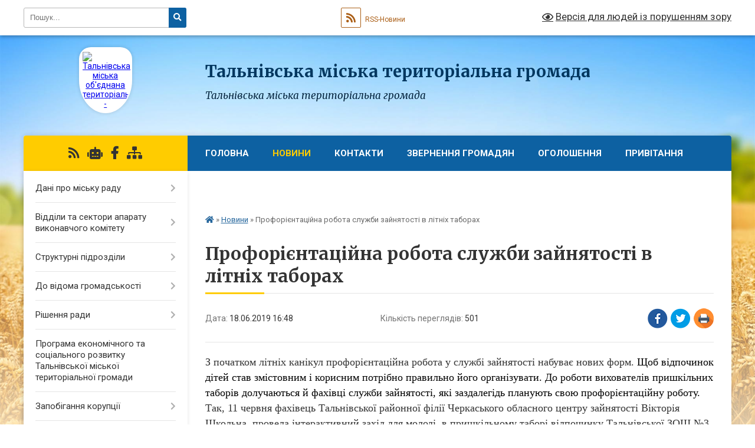

--- FILE ---
content_type: text/html; charset=UTF-8
request_url: https://talnivska-gromada.gov.ua/news/1560866365/
body_size: 28652
content:
<!DOCTYPE html>
<html lang="uk">
<head>
	<!--[if IE]><meta http-equiv="X-UA-Compatible" content="IE=edge"><![endif]-->
	<meta charset="utf-8">
	<meta name="viewport" content="width=device-width, initial-scale=1">
	<!--[if IE]><script>
		document.createElement('header');
		document.createElement('nav');
		document.createElement('main');
		document.createElement('section');
		document.createElement('article');
		document.createElement('aside');
		document.createElement('footer');
		document.createElement('figure');
		document.createElement('figcaption');
	</script><![endif]-->
	<title>Профорієнтаційна робота служби зайнятості в літніх таборах | Тальнівська міська територіальна громада Тальнівська міська територіальна громада</title>
	<meta name="description" content="З початком літніх канікул профорієнтаційна робота у службі зайнятості набуває нових форм. Щоб відпочинок дітей став змістовним і корисним потрібно правильно його організувати. До роботи вихователів пришкільних таборів долучаються й фахівці ">
	<meta name="keywords" content="Профорієнтаційна, робота, служби, зайнятості, в, літніх, таборах, |, Тальнівська, міська, територіальна, громада, Тальнівська, міська, територіальна, громада">

	
		<meta property="og:image" content="https://rada.info/upload/users_files/36566327/40fab4c4f221413faed991c00b2647a2.jpg">
	<meta property="og:image:width" content="2048">
	<meta property="og:image:height" content="1152">
			<meta property="og:title" content="Профорієнтаційна робота служби зайнятості в літніх таборах">
			<meta property="og:description" content="З початком літніх канікул профорієнтаційна робота у службі зайнятості набуває нових форм. Щоб відпочинок дітей став змістовним і корисним потрібно правильно його організувати. До роботи вихователів пришкільних таборів долучаються й фахівці служби зайнятості, які заздалегідь планують свою профорієнтаційну роботу.">
			<meta property="og:type" content="article">
	<meta property="og:url" content="https://talnivska-gromada.gov.ua/news/1560866365/">
		
		<link rel="apple-touch-icon" sizes="57x57" href="https://gromada.org.ua/apple-icon-57x57.png">
	<link rel="apple-touch-icon" sizes="60x60" href="https://gromada.org.ua/apple-icon-60x60.png">
	<link rel="apple-touch-icon" sizes="72x72" href="https://gromada.org.ua/apple-icon-72x72.png">
	<link rel="apple-touch-icon" sizes="76x76" href="https://gromada.org.ua/apple-icon-76x76.png">
	<link rel="apple-touch-icon" sizes="114x114" href="https://gromada.org.ua/apple-icon-114x114.png">
	<link rel="apple-touch-icon" sizes="120x120" href="https://gromada.org.ua/apple-icon-120x120.png">
	<link rel="apple-touch-icon" sizes="144x144" href="https://gromada.org.ua/apple-icon-144x144.png">
	<link rel="apple-touch-icon" sizes="152x152" href="https://gromada.org.ua/apple-icon-152x152.png">
	<link rel="apple-touch-icon" sizes="180x180" href="https://gromada.org.ua/apple-icon-180x180.png">
	<link rel="icon" type="image/png" sizes="192x192"  href="https://gromada.org.ua/android-icon-192x192.png">
	<link rel="icon" type="image/png" sizes="32x32" href="https://gromada.org.ua/favicon-32x32.png">
	<link rel="icon" type="image/png" sizes="96x96" href="https://gromada.org.ua/favicon-96x96.png">
	<link rel="icon" type="image/png" sizes="16x16" href="https://gromada.org.ua/favicon-16x16.png">
	<link rel="manifest" href="https://gromada.org.ua/manifest.json">
	<meta name="msapplication-TileColor" content="#ffffff">
	<meta name="msapplication-TileImage" content="https://gromada.org.ua/ms-icon-144x144.png">
	<meta name="theme-color" content="#ffffff">
	
	
		<meta name="robots" content="">
	
	<link rel="preconnect" href="https://fonts.googleapis.com">
	<link rel="preconnect" href="https://fonts.gstatic.com" crossorigin>
	<link href="https://fonts.googleapis.com/css?family=Merriweather:400i,700|Roboto:400,400i,700,700i&amp;subset=cyrillic-ext" rel="stylesheet">

    <link rel="preload" href="https://cdnjs.cloudflare.com/ajax/libs/font-awesome/5.9.0/css/all.min.css" as="style">
	<link rel="stylesheet" href="https://cdnjs.cloudflare.com/ajax/libs/font-awesome/5.9.0/css/all.min.css" integrity="sha512-q3eWabyZPc1XTCmF+8/LuE1ozpg5xxn7iO89yfSOd5/oKvyqLngoNGsx8jq92Y8eXJ/IRxQbEC+FGSYxtk2oiw==" crossorigin="anonymous" referrerpolicy="no-referrer" />
	
    <link rel="preload" href="//gromada.org.ua/themes/nature/css/styles_vip.css?v=3.31" as="style">
	<link rel="stylesheet" href="//gromada.org.ua/themes/nature/css/styles_vip.css?v=3.31">
	<link rel="stylesheet" href="//gromada.org.ua/themes/nature/css/6018/theme_vip.css?v=1769708513">
	
		<!--[if lt IE 9]>
	<script src="https://oss.maxcdn.com/html5shiv/3.7.2/html5shiv.min.js"></script>
	<script src="https://oss.maxcdn.com/respond/1.4.2/respond.min.js"></script>
	<![endif]-->
	<!--[if gte IE 9]>
	<style type="text/css">
		.gradient { filter: none; }
	</style>
	<![endif]-->

</head>
<body class="">

	<a href="#top_menu" class="skip-link link" aria-label="Перейти до головного меню (Alt+1)" accesskey="1">Перейти до головного меню (Alt+1)</a>
	<a href="#left_menu" class="skip-link link" aria-label="Перейти до бічного меню (Alt+2)" accesskey="2">Перейти до бічного меню (Alt+2)</a>
    <a href="#main_content" class="skip-link link" aria-label="Перейти до головного вмісту (Alt+3)" accesskey="3">Перейти до текстового вмісту (Alt+3)</a>



		<div id="all_screen">

						<section class="search_menu">
				<div class="wrap">
					<div class="row">
						<div class="grid-25 fl">
							<form action="https://talnivska-gromada.gov.ua/search/" class="search">
								<input type="text" name="q" value="" placeholder="Пошук..." aria-label="Введіть пошукову фразу" required>
								<button type="submit" name="search" value="y" aria-label="Натисніть для здійснення пошуку"><i class="fa fa-search"></i></button>
							</form>
							<a id="alt_version_eye" href="#" title="Версія для людей із порушенням зору" onclick="return set_special('738a7af08b87f9f343354b9155bd9acd16682e02');"><i class="far fa-eye"></i></a>
						</div>
						<div class="grid-75">
							<div class="row">
								<div class="grid-25" style="padding-top: 13px;">
									<div id="google_translate_element"></div>
								</div>
								<div class="grid-25" style="padding-top: 13px;">
									<a href="https://gromada.org.ua/rss/6018/" class="rss" title="RSS-стрічка"><span><i class="fa fa-rss"></i></span> RSS-Новини</a>
								</div>
								<div class="grid-50 alt_version_block">

									<div class="alt_version">
										<a href="#" class="set_special_version" onclick="return set_special('738a7af08b87f9f343354b9155bd9acd16682e02');"><i class="far fa-eye"></i> Версія для людей із порушенням зору</a>
									</div>

								</div>
								<div class="clearfix"></div>
							</div>
						</div>
						<div class="clearfix"></div>
					</div>
				</div>
			</section>
			
			<header>
				<div class="wrap">
					<div class="row">

						<div class="grid-25 logo fl">
							<a href="https://talnivska-gromada.gov.ua/" id="logo" class="form_3">
								<img src="https://rada.info/upload/users_files/36566327/gerb/111.png" alt="Тальнівська міська об'єднана територіальна - ">
							</a>
						</div>
						<div class="grid-75 title fr">
							<div class="slogan_1">Тальнівська міська територіальна громада</div>
							<div class="slogan_2">Тальнівська міська територіальна громада</div>
						</div>
						<div class="clearfix"></div>

					</div>
				</div>
			</header>

			<div class="wrap">
				<section class="middle_block">

					<div class="row">
						<div class="grid-75 fr">
							<nav class="main_menu" id="top_menu">
								<ul>
																		<li class="">
										<a href="https://talnivska-gromada.gov.ua/main/">Головна</a>
																													</li>
																		<li class="active has-sub">
										<a href="https://talnivska-gromada.gov.ua/news/">Новини</a>
																				<button onclick="return show_next_level(this);" aria-label="Показати підменю"></button>
																														<ul>
																						<li>
												<a href="https://talnivska-gromada.gov.ua/nacionalnij-blagodijnij-proekt-gordist-i-slava-ukraini-11-48-02-06-07-2023/">Національний благодійний проєкт «Гордість і слава України»</a>
																																			</li>
																																</ul>
																			</li>
																		<li class="">
										<a href="https://talnivska-gromada.gov.ua/feedback/">Контакти</a>
																													</li>
																		<li class=" has-sub">
										<a href="https://talnivska-gromada.gov.ua/zvernennya-gromadyan-10-14-29-10-05-2023/">Звернення громадян</a>
																				<button onclick="return show_next_level(this);" aria-label="Показати підменю"></button>
																														<ul>
																						<li>
												<a href="https://talnivska-gromada.gov.ua/normativnopravovi-akti-10-23-43-10-05-2023/">Нормативно-правові акти</a>
																																			</li>
																						<li>
												<a href="https://talnivska-gromada.gov.ua/grafiki-prijomu-gromadyan-10-31-08-10-05-2023/">Графіки прийому громадян</a>
																																			</li>
																						<li>
												<a href="https://talnivska-gromada.gov.ua/poryadok-organizacii-prijomu-gromadyan-10-48-04-10-05-2023/">Порядок організації прийому громадян</a>
																																			</li>
																						<li>
												<a href="https://talnivska-gromada.gov.ua/zrazok-zvernennya-10-49-52-10-05-2023/">Зразок звернення</a>
																																			</li>
																						<li>
												<a href="https://talnivska-gromada.gov.ua/forma-elektronnogo-zvernennya-11-29-18-10-05-2023/">Форма електронного звернення</a>
																																			</li>
																						<li>
												<a href="https://talnivska-gromada.gov.ua/informaciya-schodo-stanu-opracjuvannya-zvernen-11-32-00-27-07-2023/">Інформація щодо стану опрацювання звернень</a>
																																			</li>
																																</ul>
																			</li>
																		<li class="">
										<a href="https://talnivska-gromada.gov.ua/more_news/">Оголошення</a>
																													</li>
																		<li class="">
										<a href="https://talnivska-gromada.gov.ua/privitannya-1525326926/">Привітання</a>
																													</li>
																		<li class="">
										<a href="https://talnivska-gromada.gov.ua/structure/">Картка громади</a>
																													</li>
																										</ul>

								<button class="menu-button" id="open-button" tabindex="-1"><i class="fas fa-bars"></i> Меню сайту</button>

							</nav>
							<div class="clearfix"></div>

														<section class="bread_crumbs">
								<div xmlns:v="http://rdf.data-vocabulary.org/#"><a href="https://talnivska-gromada.gov.ua/" title="Головна сторінка"><i class="fas fa-home"></i></a> &raquo; <a href="https://talnivska-gromada.gov.ua/news/" aria-current="page">Новини</a>  &raquo; <span>Профорієнтаційна робота служби зайнятості в літніх таборах</span></div>
							</section>
							
							<main id="main_content">

																											<h1>Профорієнтаційна робота служби зайнятості в літніх таборах</h1>


<div class="row">
	<div class="grid-30 one_news_date">
		Дата: <span>18.06.2019 16:48</span>
	</div>
	<div class="grid-30 one_news_count">
		Кількість переглядів: <span>501</span>
	</div>
		<div class="grid-30 one_news_socials">
		<button class="social_share" data-type="fb" aria-label="Поширити у Фейсбук"><img src="//gromada.org.ua/themes/nature/img/share/fb.png" alt="Іконака Фейсбук"></button>
		<button class="social_share" data-type="tw" aria-label="Поширити у Твітер"><img src="//gromada.org.ua/themes/nature/img/share/tw.png" alt="Іконка Твітер"></button>
		<button class="print_btn" onclick="window.print();" aria-label="Надрукувати"><img src="//gromada.org.ua/themes/nature/img/share/print.png" alt="Іконка принтеру"></button>
	</div>
		<div class="clearfix"></div>
</div>

<hr>

<p style="margin: 0cm 0cm 0.0001pt;"><span style="font-size:18px;"><span style="font-family:Times New Roman,Times,serif;"><span lang="UK">З початком літніх канікул профорієнтаційна робота у службі зайнятості набуває нових форм. <span style="color:black">Щоб відпочинок дітей </span></span><span lang="UK"><span style="color:black">став змістовним і корисним потрібно правильно його організувати. До роботи вихователів пришкільних таборів долучаються й фахівці служби зайнятості, які заздалегідь планують свою профорієнтаційну роботу.</span></span></span></span></p>

<p style="margin: 0cm 0cm 0.0001pt;"><span style="font-size:18px;"><span style="font-family:Times New Roman,Times,serif;"><span lang="UK">Так, 11 червня фахівець Тальнівської районної філії Черкаського обласного центру зайнятості Вікторія Школьна &nbsp;провела інтерактивний захід для молоді &nbsp;в пришкільному таборі відпочинку Тальнівської ЗОШ №3.</span></span></span></p>

<p style="margin: 0cm 0cm 7.5pt;"><span style="font-size:18px;"><span style="font-family:Times New Roman,Times,serif;"><span style="line-height:15.0pt">&nbsp;&nbsp;&nbsp;&nbsp;&nbsp;&nbsp;&nbsp; &nbsp;<span style="color:black">Метою зустрічі було розширення проінформованості дітей про світ професій; надання профорієнтаційної допомоги у свідомому професійному самовизначенні через пізнавально-розважальні форми профорієнтаційної роботи; сприяння розвитку у молоді спрямованості на самопізнання і власну активність як основи професійного самовизначення; популяризації професій, які є актуальними на ринку праці регіону серед учнівської молоді; формування в школярів свідомого ставлення до вибору професії.</span></span></span></span></p>

<p style="margin: 0cm 0cm 0.0001pt;"><span style="font-size:18px;"><span style="font-family:Times New Roman,Times,serif;"><span lang="UK">Дітям у жвавій та веселій атмосфері допомогли зорієнтуватися у величезному світі професій, задуматися над власним професійним вибором. І все це вони робили, граючись, відгадуючи загадки, беручи участь у різноманітних конкурсах, зокрема конкурсі малюнку на папері &laquo;Моя майбутня професія&raquo;. Всього заходом охоплено 45 дітей.</span></span></span></p>

<p style="margin: 0cm 0cm 0.0001pt;"><span style="font-size:18px;"><span style="font-family:Times New Roman,Times,serif;"><span lang="UK"><img alt="Фото без опису"  alt="" src="https://rada.info/upload/users_files/36566327/40fab4c4f221413faed991c00b2647a2.jpg" style="width: 270px; height: 152px;" /></span></span></span></p>

<p style="margin: 0cm 0cm 0.0001pt;">&nbsp;</p>

<p style="margin: 0cm 0cm 0.0001pt;">&nbsp;</p>

<p style="margin: 0cm 0cm 0.0001pt;">&nbsp;</p>
<div class="clearfix"></div>

<hr>

<div class="row gallery">

			<div class="grid-20" id="sort_253220">
			<div class="one_album">
				<div class="img">
					<a href="https://rada.info/upload/users_files/36566327/gallery/large/65002284_650864762043813_1093700854852091904_n.jpg" title="">
						<img src="https://rada.info/upload/users_files/36566327/gallery/small/65002284_650864762043813_1093700854852091904_n.jpg" alt="">
					</a>
				</div>
				<div class="name">
											<a href="https://rada.info/upload/users_files/36566327/gallery/large/65002284_650864762043813_1093700854852091904_n.jpg" class="photo" title=""></a>
									</div>
							</div>
		</div>
		<div class="clearfix"></div>

</div>
<hr>


<p><a href="https://talnivska-gromada.gov.ua/news/" class="btn btn-grey">&laquo; повернутися</a></p>																	
							</main>
						</div>
						<div class="grid-25 fl">

							<div class="project_name">
								<a href="https://gromada.org.ua/rss/6018/" rel="nofollow" target="_blank" title="RSS-стрічка новин сайту"><i class="fas fa-rss"></i></a>
																<a href="https://talnivska-gromada.gov.ua/feedback/#chat_bot" title="Наша громада в смартфоні"><i class="fas fa-robot"></i></a>
																																<a href="https://www.facebook.com/TalnivskaMTG" rel="nofollow" target="_blank" title="Приєднуйтесь до нас у Facebook"><i class="fab fa-facebook-f"></i></a>																								<a href="https://talnivska-gromada.gov.ua/sitemap/" title="Мапа сайту"><i class="fas fa-sitemap"></i></a>
							</div>
							<aside class="left_sidebar">
				
								
																<nav class="sidebar_menu" id="left_menu">
									<ul>
																				<li class=" has-sub">
											<a href="javascript:;">Дані про міську раду</a>
																						<button onclick="return show_next_level(this);" aria-label="Показати підменю"></button>
																																	<i class="fa fa-chevron-right"></i>
											<ul>
																								<li class="">
													<a href="https://talnivska-gromada.gov.ua/kerivnij-sklad-aparatu-vikonavchogo-komitetu-talnivskoi-miskoi-radi-14-17-19-14-08-2023/">Керівний склад апарату виконавчого комітету Тальнівської міської ради</a>
																																						</li>
																								<li class="">
													<a href="https://talnivska-gromada.gov.ua/starosti-14-18-29-14-08-2023/">Старости</a>
																																						</li>
																								<li class="">
													<a href="https://talnivska-gromada.gov.ua/vikonavchij-komitet-14-20-05-14-08-2023/">Виконавчий комітет</a>
																																						</li>
																								<li class="">
													<a href="https://talnivska-gromada.gov.ua/deputatskij-korpus-14-27-45-14-08-2023/">Депутатський корпус</a>
																																						</li>
																								<li class="">
													<a href="https://talnivska-gromada.gov.ua/zagalna-struktura-aparatu-vikonavchogo-komitetu-ta-vikonavchih-organiv-miskoi-radi-14-37-03-14-08-2023/">Загальна структура апарату виконавчого комітету та виконавчих органів міської ради</a>
																																						</li>
																								<li class="">
													<a href="https://talnivska-gromada.gov.ua/reglament-roboti-talnivskoi-miskoi-radi-10-03-39-01-07-2020/">Регламент роботи Тальнівської міської ради</a>
																																						</li>
																																			</ul>
																					</li>
																				<li class=" has-sub">
											<a href="https://talnivska-gromada.gov.ua/aparat-vikonavchogo-komitetu-16-15-07-08-08-2023/">Відділи та сектори апарату виконавчого комітету</a>
																						<button onclick="return show_next_level(this);" aria-label="Показати підменю"></button>
																																	<i class="fa fa-chevron-right"></i>
											<ul>
																								<li class="">
													<a href="https://talnivska-gromada.gov.ua/juridichnij-sektor-16-28-52-08-08-2023/">Юридичний відділ</a>
																																						</li>
																								<li class="">
													<a href="https://talnivska-gromada.gov.ua/zagalnij-viddil-16-32-32-08-08-2023/">Відділ документообігу</a>
																																						</li>
																								<li class="">
													<a href="https://talnivska-gromada.gov.ua/finansovogospodarskij-viddil-16-37-36-08-08-2023/">Фінансово-господарський відділ</a>
																																						</li>
																								<li class="">
													<a href="https://talnivska-gromada.gov.ua/centr-nadannya-administrativnih-poslug-16-42-01-08-08-2023/">Відділ Центр надання адміністративних послуг</a>
																																						</li>
																								<li class=" has-sub">
													<a href="https://talnivska-gromada.gov.ua/viddil-zhitlovokomunalnogo-gospodarstva-blagoustroju-ohoroni-navkolishnogo-prirodnogo-seredovischa-infrastrukturi-komunalnoi-vlasnosti-i-mis-11-49-21-07-06-2023/">Відділ житлово-комунального господарства, благоустрою, охорони навколишнього природного середовища, інфраструктури та комунальної власності</a>
																										<button onclick="return show_next_level(this);" aria-label="Показати підменю"></button>
																																							<i class="fa fa-chevron-right"></i>
													<ul>
																												<li><a href="https://talnivska-gromada.gov.ua/novini-16-24-43-08-08-2023/">Новини</a></li>
																																									</ul>
																									</li>
																								<li class="">
													<a href="https://talnivska-gromada.gov.ua/viddil-zemelnih-resursiv-aparatu-vikonavchogo-komitetu-talnivskoi-miskoi-radi-10-12-27-27-06-2023/">Відділ земельних ресурсів</a>
																																						</li>
																								<li class="">
													<a href="https://talnivska-gromada.gov.ua/viddil-organizacijnoi-roboti-informacijnogo-zabezpechennya-ta-komunikacij-z-gromadskistju-14-34-25-18-09-2023/">Відділ організаційної роботи, інформаційного забезпечення та комунікацій з громадськістю</a>
																																						</li>
																								<li class="">
													<a href="https://talnivska-gromada.gov.ua/sektor-civilnogo-zahistu-oboronnoi-roboti-ta-vzaemodii-z-pravoohoronnimi-organami-14-35-16-18-09-2023/">Сектор цивільного захисту, оборонної роботи та взаємодії з правоохоронними органами</a>
																																						</li>
																								<li class="">
													<a href="https://talnivska-gromada.gov.ua/sektor-upravlinnya-z-personalom-11-36-07-07-02-2025/">Сектор управління персоналом</a>
																																						</li>
																																			</ul>
																					</li>
																				<li class=" has-sub">
											<a href="https://talnivska-gromada.gov.ua/strukturni-pidrozdili-miskoi-radi-10-20-09-21-02-2023/">Структурні підрозділи</a>
																						<button onclick="return show_next_level(this);" aria-label="Показати підменю"></button>
																																	<i class="fa fa-chevron-right"></i>
											<ul>
																								<li class=" has-sub">
													<a href="https://talnivska-gromada.gov.ua/viddil-osviti-molodi-ta-sportu-talnivskoi-miskoi-radi-10-29-14-21-02-2023/">Відділ освіти, молоді та спорту</a>
																										<button onclick="return show_next_level(this);" aria-label="Показати підменю"></button>
																																							<i class="fa fa-chevron-right"></i>
													<ul>
																												<li><a href="https://talnivska-gromada.gov.ua/novini-11-22-59-27-06-2023/">Новини</a></li>
																												<li><a href="https://talnivska-gromada.gov.ua/perelik-ob’ektiv-komunalnoi-vlasnosti-scho-perebuvajut-v-operativnomu-upravlinni-viddilu-osviti-molodi-ta-sportu-talnivskoi-miskoi-radi-09-16-47-29-03-2024/">Перелік об’єктів комунальної власності, що перебувають в оперативному управлінні відділу освіти, молоді та спорту Тальнівської міської ради</a></li>
																												<li><a href="https://talnivska-gromada.gov.ua/teritorii-obslugovuvannya-zakladiv-osviti-gromadi-09-19-19-29-03-2024/">Території обслуговування закладів освіти громади</a></li>
																												<li><a href="https://talnivska-gromada.gov.ua/perelik-teritorij-obslugovuvannya-zakriplenih-za-zakladami-zagalnoi-serednoi-osviti-talnivskoi-miskoi-radi-09-20-55-29-03-2024/">Перелік територій обслуговування, закріплених за закладами загальної середньої освіти Тальнівської міської ради.</a></li>
																												<li><a href="https://talnivska-gromada.gov.ua/45-perelik-cilovih-miscevih-program-zmin-do-cilovih-miscevih-program-ta-zvitiv-pro-vikonannya-cilovih-miscevih-program-09-22-22-29-03-2024/">Перелік цільових місцевих програм, змін до цільових місцевих програм та звітів про виконання цільових місцевих програм</a></li>
																																									</ul>
																									</li>
																								<li class=" has-sub">
													<a href="https://talnivska-gromada.gov.ua/viddil-kulturi-turizmu-ta-z-pitan-diyalnosti-zmi-talnivskoi-miskoi-radi-10-33-52-21-02-2023/">Відділ культури, туризму та з питань діяльності ЗМІ</a>
																										<button onclick="return show_next_level(this);" aria-label="Показати підменю"></button>
																																							<i class="fa fa-chevron-right"></i>
													<ul>
																												<li><a href="https://talnivska-gromada.gov.ua/komunalnij-zaklad-talnivska-shkola-mistectv-talnivskoi-miskoi-radi-zvenigorodskogo-rajonu-cherkaskoi-oblasti-09-33-00-26-03-2024/">Комунальний заклад «Тальнівська школа мистецтв» Тальнівської міської ради Звенигородського району Черкаської області</a></li>
																												<li><a href="https://talnivska-gromada.gov.ua/komunalnij-zaklad-talnivskij-budinok-kulturi-09-45-42-26-03-2024/">Центр культурних послуг Тальнівської міської ради</a></li>
																												<li><a href="https://talnivska-gromada.gov.ua/talnivska-centralna-biblioteka-talnivskoi-miskoi-radi-07-59-17-28-03-2024/">Тальнівська центральна бібліотека Тальнівської міської ради</a></li>
																												<li><a href="https://talnivska-gromada.gov.ua/talnivskij-muzej-istorii-talnivskoi-miskoi-radi-09-40-33-28-03-2024/">Тальнівський музей історії Тальнівської міської ради</a></li>
																																									</ul>
																									</li>
																								<li class=" has-sub">
													<a href="https://talnivska-gromada.gov.ua/upravlinnya-finansiv-ekonomichnogo-rozvitku-ta-investicij-talnivskoi-miskoi-radi-10-37-15-21-02-2023/">Управління фінансів, економічного розвитку та інвестицій</a>
																										<button onclick="return show_next_level(this);" aria-label="Показати підменю"></button>
																																							<i class="fa fa-chevron-right"></i>
													<ul>
																												<li><a href="https://talnivska-gromada.gov.ua/novini-16-26-47-26-06-2023/">Новини</a></li>
																																									</ul>
																									</li>
																								<li class=" has-sub">
													<a href="https://talnivska-gromada.gov.ua/viddil-sluzhbi-u-spravah-ditej-talnivskoi-miskoi-radi-10-38-04-21-02-2023/">Відділ служби у справах дітей</a>
																										<button onclick="return show_next_level(this);" aria-label="Показати підменю"></button>
																																							<i class="fa fa-chevron-right"></i>
													<ul>
																												<li><a href="https://talnivska-gromada.gov.ua/novini-12-03-02-15-09-2023/">Новини</a></li>
																												<li><a href="https://talnivska-gromada.gov.ua/korisna-informaciya-14-44-35-22-08-2023/">Корисна інформація</a></li>
																																									</ul>
																									</li>
																								<li class="">
													<a href="https://talnivska-gromada.gov.ua/viddil-mistobuduvannya-arhitekturi-ta-kapitalnogo-budivnictva-talnivskoi-miskoi-radi-10-39-06-21-02-2023/">Відділ містобудування, архітектури та капітального будівництва</a>
																																						</li>
																								<li class=" has-sub">
													<a href="https://talnivska-gromada.gov.ua/viddil-z-pitan-socialnogo-zahistu-naselennya-ta-ohoroni-zdorovya-talnivskoi-miskoi-radi-10-40-10-21-02-2023/">Відділ з питань соціального захисту населення та охорони здоров'я</a>
																										<button onclick="return show_next_level(this);" aria-label="Показати підменю"></button>
																																							<i class="fa fa-chevron-right"></i>
													<ul>
																												<li><a href="https://talnivska-gromada.gov.ua/novini-14-24-47-25-08-2023/">Новини</a></li>
																												<li><a href="https://talnivska-gromada.gov.ua/korisna-informaciya-14-47-26-22-08-2023/">Корисна інформація</a></li>
																																									</ul>
																									</li>
																																			</ul>
																					</li>
																				<li class=" has-sub">
											<a href="https://talnivska-gromada.gov.ua/do-vidoma-gromadskosti-08-31-17-24-02-2023/">До відома громадськості</a>
																						<button onclick="return show_next_level(this);" aria-label="Показати підменю"></button>
																																	<i class="fa fa-chevron-right"></i>
											<ul>
																								<li class="">
													<a href="https://talnivska-gromada.gov.ua/telefoni-garyachih-linij-0994091864-0473130905-16-38-44-06-03-2022/">Телефони гарячих ліній: 095-739-95-93, (04731)3-09-05</a>
																																						</li>
																								<li class="">
													<a href="https://talnivska-gromada.gov.ua/telefon-cilodobovoi-garyachoi-linii-z-pitan-blagoustroju-0976891084-14-39-52-10-09-2021/">Телефон цілодобової гарячої лінії з питань благоустрою: 097-689-10-84</a>
																																						</li>
																								<li class="">
													<a href="https://talnivska-gromada.gov.ua/do-vidoma-vnutrishno-peremischenih-osib-16-17-13-04-04-2022/">До відома внутрішньо переміщених осіб</a>
																																						</li>
																								<li class=" has-sub">
													<a href="https://talnivska-gromada.gov.ua/u-mezhah-vseukrainskoi-programi-mentalnogo-zdorovya-ti-yak-11-43-18-13-06-2023/">У межах Всеукраїнської програми ментального здоров'я "Ти як?"</a>
																										<button onclick="return show_next_level(this);" aria-label="Показати підменю"></button>
																																							<i class="fa fa-chevron-right"></i>
													<ul>
																												<li><a href="https://talnivska-gromada.gov.ua/korisna-informaciya-09-39-43-20-09-2023/">Корисна інформація</a></li>
																																									</ul>
																									</li>
																								<li class="">
													<a href="https://talnivska-gromada.gov.ua/zdorov’ya-bez-bar’eriv-10-15-08-28-01-2026/">Здоров’я без бар’єрів</a>
																																						</li>
																																			</ul>
																					</li>
																				<li class=" has-sub">
											<a href="javascript:;">Рішення ради</a>
																						<button onclick="return show_next_level(this);" aria-label="Показати підменю"></button>
																																	<i class="fa fa-chevron-right"></i>
											<ul>
																								<li class="">
													<a href="https://talnivska-gromada.gov.ua/rezultati-poimennogo-golosuvannya-deputativ-talnivskoi-miskoi-radi-17-33-31-06-03-2018/">Результати поіменного голосування депутатів Тальнівської міської ради</a>
																																						</li>
																								<li class=" has-sub">
													<a href="https://talnivska-gromada.gov.ua/rishennya-sesij-8-sklikannya-2018-r-11-29-56-04-11-2019/">Рішення сесій 7 скликання  2018 р.</a>
																										<button onclick="return show_next_level(this);" aria-label="Показати підменю"></button>
																																							<i class="fa fa-chevron-right"></i>
													<ul>
																												<li><a href="https://talnivska-gromada.gov.ua/rishennya-18-sesii-8-sklikannya-vid-31012018-11-30-59-04-11-2019/">Рішення 18 сесії 7 скликання від 31.01.2018</a></li>
																												<li><a href="https://talnivska-gromada.gov.ua/rishennya-19-sesii-8-sklikannya-vid-06032018-11-32-25-04-11-2019/">Рішення 19 сесії 7 скликання від 06.03.2018</a></li>
																												<li><a href="https://talnivska-gromada.gov.ua/rishennya-20-sesii-8-sklikannya-vid-29032018-11-34-07-04-11-2019/">Рішення 20 сесії 7 скликання від 29.03.2018</a></li>
																												<li><a href="https://talnivska-gromada.gov.ua/rishennya-21-sesii-8-sklikannya-vid-12042018-11-35-16-04-11-2019/">Рішення 21 сесії 7 скликання від 12.04.2018</a></li>
																												<li><a href="https://talnivska-gromada.gov.ua/rishennya-22-sesii-8-sklikannya-28042018- -11-50-24-04-11-2019/">Рішення 22 сесії 7 скликання 28.04.2018  </a></li>
																												<li><a href="https://talnivska-gromada.gov.ua/rishennya-23-sesii-8-sklikannya-vid-25062018-11-56-13-04-11-2019/">Рішення 23 сесії 7 скликання від 25.06.2018</a></li>
																												<li><a href="https://talnivska-gromada.gov.ua/rishennya-24-sesii-8-sklikannya-vid-31072018-12-18-23-04-11-2019/">Рішення 24 сесії 7 скликання від 31.07.2018</a></li>
																												<li><a href="https://talnivska-gromada.gov.ua/rishennya-25-sesii-8-sklikannya-vid-31082018-12-35-27-04-11-2019/">Рішення 25 сесії 7 скликання від 31.08.2018</a></li>
																												<li><a href="https://talnivska-gromada.gov.ua/rishennya-26-sesii-8-sklikannya-vid-12092018-12-45-10-04-11-2019/">Рішення 26 сесії 7 скликання від 12.09.2018</a></li>
																												<li><a href="https://talnivska-gromada.gov.ua/rishennya-27-sesii-8-sklikannya-vid-27092018-12-55-33-04-11-2019/">Рішення 27 сесії 7 скликання від 27.09.2018</a></li>
																												<li><a href="https://talnivska-gromada.gov.ua/rishennya-28-sesii-8-sklikannya-vid-04102018-13-07-15-04-11-2019/">Рішення 28 сесії 7 скликання від 04.10.2018</a></li>
																												<li><a href="https://talnivska-gromada.gov.ua/rishennya-29-sesii-8-sklikannya-vid-30102018-12-57-10-05-11-2019/">Рішення 29 сесії 7 скликання від 30.10.2018</a></li>
																												<li><a href="https://talnivska-gromada.gov.ua/rishennya-30-sesii-8-sklikannya-vid-15112018-12-52-26-05-11-2019/">Рішення 30 сесії 7 скликання від 15.11.2018</a></li>
																												<li><a href="https://talnivska-gromada.gov.ua/rishennya-31-sesii-8-sklikannya-vid-30112018-09-18-39-13-01-2020/">Рішення 31 сесії 7 скликання від 30.11.2018</a></li>
																												<li><a href="https://talnivska-gromada.gov.ua/rishennya-32-sesii-8-sklikannya-vid-12122018-09-24-53-13-01-2020/">Рішення 32 сесії 7 скликання від 12.12.2018</a></li>
																												<li><a href="https://talnivska-gromada.gov.ua/rishennya-33-sesii-8-sklikannya-vid-22122018-09-33-43-13-01-2020/">Рішення 33 сесії 8 скликання від 22.12.2018</a></li>
																																									</ul>
																									</li>
																								<li class=" has-sub">
													<a href="https://talnivska-gromada.gov.ua/rishennya-sesij-8-sklikannya-2019r-14-57-57-13-01-2020/">Рішення сесій 7 скликання 2019р.</a>
																										<button onclick="return show_next_level(this);" aria-label="Показати підменю"></button>
																																							<i class="fa fa-chevron-right"></i>
													<ul>
																												<li><a href="https://talnivska-gromada.gov.ua/rishennya-34-sesii-8-sklikannya-talnivskoi-miskoi-radi-15-03-45-13-01-2020/">Рішення 34 сесії 7 скликання від 09.01.2019</a></li>
																												<li><a href="https://talnivska-gromada.gov.ua/rishennya-35-sesii-8-sklikannya-vid-29012019-15-17-36-13-01-2020/">Рішення 35 сесії 7 скликання від 29.01.2019</a></li>
																												<li><a href="https://talnivska-gromada.gov.ua/rishennya-36-sesii-8-sklikannya-vid-04022019-15-32-03-13-01-2020/">Рішення 36 сесії 7 скликання від 04.02.2019</a></li>
																												<li><a href="https://talnivska-gromada.gov.ua/rishennya-37-sesii-8-sklikannya-vid-01032019-15-39-09-13-01-2020/">Рішення 37 сесії 7 скликання від 01.03.2019</a></li>
																												<li><a href="https://talnivska-gromada.gov.ua/rishennya-38-sesii-8-sklikannya-vid-09042019-15-44-34-13-01-2020/">Рішення 38 сесії 7 скликання від 09.04.2019</a></li>
																												<li><a href="https://talnivska-gromada.gov.ua/rishennya-39-sesii-8-sklikannya-vid-02052019-15-47-45-13-01-2020/">Рішення 39 сесії 7 скликання від 02.05.2019</a></li>
																												<li><a href="https://talnivska-gromada.gov.ua/rishennya-40-sesii-8-sklikannya-vid-15052019-15-53-10-13-01-2020/">Рішення 40 сесії 7 скликання від 15.05.2019</a></li>
																												<li><a href="https://talnivska-gromada.gov.ua/rishennya-41-sesii-8-sklikannya-vid-30052019-16-23-08-13-01-2020/">Рішення 41 сесії 7 скликання від 30.05.2019</a></li>
																												<li><a href="https://talnivska-gromada.gov.ua/rishennya-42-sesii-8-sklikannya-vid-12062019-16-36-49-13-01-2020/">Рішення 42 сесії 7 скликання від 12.06.2019</a></li>
																												<li><a href="https://talnivska-gromada.gov.ua/rishennya-43-sesii-8-sklikannya-vid-26062019-16-41-23-13-01-2020/">Рішення 43 сесії 7 скликання від 26.06.2019</a></li>
																												<li><a href="https://talnivska-gromada.gov.ua/rishennya-44-sesii-8-sklikannya-vid-30072019-16-45-21-13-01-2020/">Рішення 44 сесії 7 скликання від 30.07.2019</a></li>
																												<li><a href="https://talnivska-gromada.gov.ua/rishennya-45-sesii-8-sklikannya-vid-30082019-16-48-42-13-01-2020/">Рішення 45 сесії 7 скликання від 30.08.2019</a></li>
																												<li><a href="https://talnivska-gromada.gov.ua/rishennya-46-sesii-8-sklikannya-vid-20092019-16-53-53-13-01-2020/">Рішення 46 сесії 7 скликання від 20.09.2019</a></li>
																												<li><a href="https://talnivska-gromada.gov.ua/rishennya-47-sesii-8-sklikannya-vid-01112019-16-56-59-13-01-2020/">Рішення 47 сесії 7 скликання від 01.11.2019</a></li>
																												<li><a href="https://talnivska-gromada.gov.ua/rishennya-48-sesii-8-sklikannya-vid-07112019-17-01-18-13-01-2020/">Рішення 48 сесії 7 скликання від 07.11.2019</a></li>
																												<li><a href="https://talnivska-gromada.gov.ua/rishennya-49-sesii-8-sklikannya-vid-19112019-17-09-15-13-01-2020/">Рішення 49 сесії 7 скликання від 19.11.2019</a></li>
																												<li><a href="https://talnivska-gromada.gov.ua/rishennya-50-sesii-8-sklikannya-vid-29112019r-17-12-06-13-01-2020/">Рішення 50 сесії 7 скликання від 29.11.2019р.</a></li>
																												<li><a href="https://talnivska-gromada.gov.ua/rishennya-51-sesii-8-sklikannya-vid-19122019-17-15-07-13-01-2020/">Рішення 51 сесії 7 скликання від 19.12.2019</a></li>
																												<li><a href="https://talnivska-gromada.gov.ua/rishennya-52-sesii-8-sklikannya-vid-24122019-08-25-39-14-01-2020/">Рішення 52 сесії 7 скликання від 24.12.2019</a></li>
																																									</ul>
																									</li>
																								<li class=" has-sub">
													<a href="https://talnivska-gromada.gov.ua/rishennya-sesij-8-sklikannya-2020r-06-14-00-04-02-2020/">Рішення сесій 7, 8 скликання 2020р.</a>
																										<button onclick="return show_next_level(this);" aria-label="Показати підменю"></button>
																																							<i class="fa fa-chevron-right"></i>
													<ul>
																												<li><a href="https://talnivska-gromada.gov.ua/rishennya-53-sesii-8-sklikannya-vid-30012020r-06-17-17-04-02-2020/">Рішення 53 сесії 7 скликання від 30.01.2020р.</a></li>
																												<li><a href="https://talnivska-gromada.gov.ua/rishennya-54-sesii-8-sklikannya-vid-27022020r-23-37-59-02-03-2020/">Рішення 54 сесії 7 скликання від 27.02.2020р.</a></li>
																												<li><a href="https://talnivska-gromada.gov.ua/rishennya-55-sesii-8-sklikannya-vid-17032020r-21-28-28-21-03-2020/">Рішення 55 сесії 7 скликання від 17.03.2020р.</a></li>
																												<li><a href="https://talnivska-gromada.gov.ua/rishennya-56-sesii-8-sklikannya-vid-27032020r-09-08-15-03-04-2020/">Рішення 56 сесії 7 скликання від 27.03.2020р.</a></li>
																												<li><a href="https://talnivska-gromada.gov.ua/rishennya-57-sesii-8-sklikannya-vid-20052020-08-55-03-27-05-2020/">Рішення 57 сесії 7 скликання від 20.05.2020 р.</a></li>
																												<li><a href="https://talnivska-gromada.gov.ua/rishennya-58-sesii-8-sklikannya-vid-25062020-07-49-01-02-07-2020/">Рішення 58 сесії 7 скликання від 25.06.2020 р.</a></li>
																												<li><a href="https://talnivska-gromada.gov.ua/rishennya-59-sesii-8-sklikannya-vid-23072020-23-50-45-29-07-2020/">Рішення 59 сесії 7 скликання від 23.07.2020</a></li>
																												<li><a href="https://talnivska-gromada.gov.ua/rishennya-60-sesii-8-sklikannya-vid-03082020-21-06-41-07-08-2020/">Рішення 60 сесії 7 скликання від 03.08.2020</a></li>
																												<li><a href="https://talnivska-gromada.gov.ua/rishennya-61-sesii-8-sklikannya-vid-27082020-09-21-16-03-09-2020/">Рішення 61 сесії 7 скликання від 27.08.2020</a></li>
																												<li><a href="https://talnivska-gromada.gov.ua/rishennya-62-sesii-8-sklikannya-vid-24092020-10-16-36-29-09-2020/">Рішення 62 сесії 7 скликання від 24.09.2020</a></li>
																												<li><a href="https://talnivska-gromada.gov.ua/rishennya-63-sesii-8-sklikannya-vid-20102020r-07-11-00-27-10-2020/">Рішення 63 сесії 7 скликання від 20.10.2020р.</a></li>
																												<li><a href="https://talnivska-gromada.gov.ua/rishennya-64-sesii-8-sklikannya-vid-22102020-06-55-08-28-10-2020/">Рішення 64 сесії 7 скликання від 22.10.2020</a></li>
																												<li><a href="https://talnivska-gromada.gov.ua/rishennya-65-sesii-8-sklikannya-vid-04112020r-08-05-58-12-11-2020/">Рішення 65 сесії 7 скликання від 04.11.2020р.</a></li>
																												<li><a href="https://talnivska-gromada.gov.ua/rishennya-66-sesii-8-sklikannya-vid-23112020r-23-48-29-28-11-2020/">Рішення 66 сесії 7 скликання від 23.11.2020р.</a></li>
																												<li><a href="https://talnivska-gromada.gov.ua/rishennya-67-sesii-8-sklikannya-vid-26112020r-20-19-48-02-12-2020/">Рішення 67 сесії 7 скликання від 26.11.2020р.</a></li>
																												<li><a href="https://talnivska-gromada.gov.ua/rishennya-1-sesii-8-sklikannya-vid-01122020r-20-26-16-02-12-2020/">Рішення 1 сесії 8 скликання від 01.12.2020р.</a></li>
																												<li><a href="https://talnivska-gromada.gov.ua/rishennya-2-sesii-8-sklikannya-vid-21122020-21-42-59-25-12-2020/">Рішення 2 сесії 8 скликання від 21.12.2020</a></li>
																												<li><a href="https://talnivska-gromada.gov.ua/rishennya-3-sesii-8-sklikannya-vid-30122020-22-36-52-03-01-2021/">Рішення 3 сесії 8 скликання від 30.12.2020</a></li>
																																									</ul>
																									</li>
																								<li class=" has-sub">
													<a href="https://talnivska-gromada.gov.ua/rishennya-sesij-8go-sklikannya-2024-roku-15-58-08-26-01-2024/">Рішення сесій 8-го скликання 2024 року</a>
																										<button onclick="return show_next_level(this);" aria-label="Показати підменю"></button>
																																							<i class="fa fa-chevron-right"></i>
													<ul>
																												<li><a href="https://talnivska-gromada.gov.ua/rishennya-52-chergovoi-sesii-8-sklikannya-vid-26012024-15-59-22-26-01-2024/">Рішення 52 чергової сесії 8 скликання від 26.01.2024</a></li>
																												<li><a href="https://talnivska-gromada.gov.ua/rishennya-53-pozachergovoi-sesii-8-sklikannya-vid-14022024-14-54-46-15-02-2024/">Рішення 53 позачергової сесії 8 скликання від 14.02.2024</a></li>
																												<li><a href="https://talnivska-gromada.gov.ua/rishennya-54-chergovoi-sesii-8-sklikannya-vid-29022024-r-16-49-56-04-03-2024/">Рішення 54 чергової сесії 8 скликання від 29.02.2024</a></li>
																												<li><a href="https://talnivska-gromada.gov.ua/rishennya-55-chergovoi-sesii-8-sklikannya-vid-29032024-09-55-16-02-04-2024/">Рішення 55 чергової сесії 8 скликання від 29.03.2024</a></li>
																												<li><a href="https://talnivska-gromada.gov.ua/rishennya-56-chergovoi-sesii-8-sklikannya-vid-24042024-09-07-03-26-04-2024/">рішення 56 чергової сесії 8 скликання від 24.04.2024</a></li>
																												<li><a href="https://talnivska-gromada.gov.ua/rishennya-57-chergovoi-sesii-8-sklikannya-vid-23052024-13-05-28-27-05-2024/">Рішення 57 чергової сесії 8 скликання від 23.05.2024</a></li>
																												<li><a href="https://talnivska-gromada.gov.ua/rishennya-58-chergovoi-sesii-8-sklikannya-vid-28062024-14-36-55-01-07-2024/">Рішення 58 чергової сесії 8 скликання від 28.06.2024</a></li>
																												<li><a href="https://talnivska-gromada.gov.ua/rishennya-59-chergovoi-sesii-8-sklikannya-vid-25072024-09-07-08-30-07-2024/">Рішення 59 чергової сесії 8 скликання від 25.07.2024</a></li>
																												<li><a href="https://talnivska-gromada.gov.ua/rishennya-61-chergovoi-sesii-miskoi-radi-8-sklikannya-vid-21082024-16-26-13-22-08-2024/">Рішення 61 чергової сесії міської ради 8 скликання від 21.08.2024</a></li>
																												<li><a href="https://talnivska-gromada.gov.ua/rishennya-62-pozachergovoi-sesii-miskoi-radi-8-sklikannya-vid-02092024-15-34-53-02-09-2024/">Рішення 62 позачергової сесії міської ради 8 скликання від 02.09.2024</a></li>
																												<li><a href="https://talnivska-gromada.gov.ua/rishennya-63-chergovoi-sesii-miskoi-radi-8go-sklikannya-vid-27092024-16-10-52-01-10-2024/">Рішення 63 чергової сесії міської ради 8-го скликання від 27.09.2024</a></li>
																												<li><a href="https://talnivska-gromada.gov.ua/rishennya-64-pozachergovoi-sesii-vid-25102024-11-59-01-25-10-2024/">Рішення 64 позачергової сесії від 25.10.2024</a></li>
																												<li><a href="https://talnivska-gromada.gov.ua/rishennya-65-sesii-miskoi-radi-vid-31102024-16-51-11-31-10-2024/">Рішення 65 сесії міської ради від 31.10.2024</a></li>
																												<li><a href="https://talnivska-gromada.gov.ua/rishennya-66-chergovoi-sesii-miskoi-radi-8go-sklikannya-vid-26112024-16-47-57-26-11-2024/">Рішення 66 чергової сесії міської ради 8-го скликання від 26.11.2024</a></li>
																												<li><a href="https://talnivska-gromada.gov.ua/rishennya-68-chergovoi-sesii-miskoi-radi-8go-sklikannya-vid-17122024-12-44-02-19-12-2024/">Рішення 68 чергової сесії міської ради 8-го скликання від 17.12.2024</a></li>
																																									</ul>
																									</li>
																								<li class=" has-sub">
													<a href="https://talnivska-gromada.gov.ua/rishennya-sesij-8-sklikannya-2021r-19-08-27-20-01-2021/">Рішення сесій 8 скликання 2021р.</a>
																										<button onclick="return show_next_level(this);" aria-label="Показати підменю"></button>
																																							<i class="fa fa-chevron-right"></i>
													<ul>
																												<li><a href="https://talnivska-gromada.gov.ua/rishennya-4-sesii-8-sklikannya-vid-20012021r-19-14-31-20-01-2021/">Рішення 4 сесії 8 скликання від 20.01.2021р.</a></li>
																												<li><a href="https://talnivska-gromada.gov.ua/rishennya-5-sesii-8-sklikannya-vid-09022021-18-43-22-09-02-2021/">Рішення 5 сесії 8 скликання від 09.02.2021</a></li>
																												<li><a href="https://talnivska-gromada.gov.ua/rishennya-6-sesii-8-sklikannya-vid-11022021-17-21-07-11-02-2021/">Рішення 6 сесії 8 скликання від 11.02.2021</a></li>
																												<li><a href="https://talnivska-gromada.gov.ua/rishennya-7-sesii-8-sklikannya-vid-25022021-roku-20-26-07-25-02-2021/">Рішення 7 сесії 8 скликання від 25.02.2021 року</a></li>
																												<li><a href="https://talnivska-gromada.gov.ua/rishennya-8-sesii-8-sklikannya-vid-31032021-12-49-24-01-04-2021/">Рішення 8 сесії 8 скликання від 31.03.2021</a></li>
																												<li><a href="https://talnivska-gromada.gov.ua/rishennya-9-sesii-8-sklikannya-vid-23042021-09-13-31-29-04-2021/">Рішення 9 сесії 8 скликання від 23.04.2021</a></li>
																												<li><a href="https://talnivska-gromada.gov.ua/rishennya-10-sesii-8-sklikannya-vid-28052021-15-38-42-31-05-2021/">Рішення 10 сесії 8 скликання від 28.05.2021</a></li>
																												<li><a href="https://talnivska-gromada.gov.ua/rishennya-11-sesii-8-sklikannya-vid-30062021-16-40-05-30-06-2021/">Рішення 11 сесії 8 скликання від 30.06.2021</a></li>
																												<li><a href="https://talnivska-gromada.gov.ua/rishennya-12-pozachergovoi-sesii-8-go-sklikannya-vid-13072021-16-35-53-13-07-2021/">Рішення 12 позачергової сесії 8 скликання від 13.07.2021</a></li>
																												<li><a href="https://talnivska-gromada.gov.ua/rishennya-13-chergovoi-sesii-8-go-sklikannya-vid-29072021-17-21-41-02-08-2021/">Рішення 13 сесії 8 - го скликання від 29.07.2021</a></li>
																												<li><a href="https://talnivska-gromada.gov.ua/rishennya-14-chergovoi-sesii-8-sklikannya-vid-27092021-r-08-59-33-30-08-2021/">Рішення 14 сесії 8 скликання від 27.08.2021 р.</a></li>
																												<li><a href="https://talnivska-gromada.gov.ua/rishennya-15-pozachergovoi-sesii-talnivskoi-miskoi-radi-8-sklikannya-vid-03092021-16-26-58-08-09-2021/">Рішення 15 позачергової сесії 8 скликання від 03.09.2021</a></li>
																												<li><a href="https://talnivska-gromada.gov.ua/rishennya-16-sesii-8-sklikannya-vid-05102021-r-09-45-31-06-10-2021/">Рішення 16 сесії 8 скликання від 05.10.2021 р.</a></li>
																												<li><a href="https://talnivska-gromada.gov.ua/rishennya-17-pozachergovoi-sesii-8-sklikannya-vid-21102021-r-09-09-59-22-10-2021/">Рішення 17 позачергової сесії 8 скликання від 21.10.2021 р.</a></li>
																												<li><a href="https://talnivska-gromada.gov.ua/rishennya-18-sesii-8-sklikannya-vid-28102021-r-09-14-59-01-11-2021/">Рішення 18 сесії 8 скликання від 28.10.2021 р.</a></li>
																												<li><a href="https://talnivska-gromada.gov.ua/rishennya-19-chergovoi-sesii-8-sklikannya-vid-25112021-r-16-59-07-25-11-2021/">Рішення 19 чергової сесії 8 скликання від 25.11.2021 р.</a></li>
																												<li><a href="https://talnivska-gromada.gov.ua/rishennya-20-sesii-8-sklikannya-vid-21122021-r-15-58-15-22-12-2021/">Рішення 20 сесії 8 скликання від 21.12.2021 р.</a></li>
																																									</ul>
																									</li>
																								<li class=" has-sub">
													<a href="https://talnivska-gromada.gov.ua/rishennya-sesij-8-go-sklikannya-2025-roku-15-44-54-13-01-2025/">Рішення сесій 8- го скликання 2025 року</a>
																										<button onclick="return show_next_level(this);" aria-label="Показати підменю"></button>
																																							<i class="fa fa-chevron-right"></i>
													<ul>
																												<li><a href="https://talnivska-gromada.gov.ua/rishennya-69-pozachergovoi-sesii-miskoi-radi-8go-sklikannya-vid-13012025-15-48-38-13-01-2025/">Рішення 69 позачергової сесії міської ради 8-го скликання від 13.01.2025</a></li>
																												<li><a href="https://talnivska-gromada.gov.ua/rishennya-70-chergovoi-sesii-miskoi-radi-8go-sklikannya-vid-27012025-14-21-06-28-01-2025/">Рішення 70 чергової сесії міської ради 8-го скликання від 27.01.2025</a></li>
																												<li><a href="https://talnivska-gromada.gov.ua/rishennya-71-pozachergovoi-sesii-miskoi-radi-8go-sklikannya-vid-24022025-16-27-21-24-02-2025/">Рішення 71 позачергової сесії міської ради 8-го скликання від 24.02.2025</a></li>
																												<li><a href="https://talnivska-gromada.gov.ua/rishennya-72-chergovoi-sesii-miskoi-radi-8go-sklikannya-vid-07032025-13-12-11-11-03-2025/">Рішення 72 чергової сесії міської ради 8-го скликання від 07.03.2025</a></li>
																												<li><a href="https://talnivska-gromada.gov.ua/rishennya-73-chergovoi-sesii-miskoi-radi-8go-sklikannya-vid-27032025-08-36-34-28-03-2025/">Рішення 73 чергової сесії міської ради 8-го скликання від 27.03.2025</a></li>
																												<li><a href="https://talnivska-gromada.gov.ua/rishennya-74-chergovoi-sesii-miskoi-radi-8go-sklikannya-vid-25042025-17-08-06-28-04-2025/">Рішення 74 чергової сесії міської ради 8-го скликання від 25.04.2025</a></li>
																												<li><a href="https://talnivska-gromada.gov.ua/rishennya-75-chergovoi-sesii-miskoi-radi-8go-sklikannya-vid-30052025-14-36-15-30-05-2025/">Рішення 75 чергової сесії міської ради 8-го скликання від 30.05.2025</a></li>
																												<li><a href="https://talnivska-gromada.gov.ua/rishennya-76-chergovoi-sesii-miskoi-radi-8go-sklikannya-vid-20062025-10-01-46-24-06-2025/">Рішення 76 чергової сесії міської ради 8-го скликання від 20.06.2025</a></li>
																												<li><a href="https://talnivska-gromada.gov.ua/rishennya-77-pozachergovoi-sesii-miskoi-radi-8go-sklikannya-vid-10072025-16-29-55-10-07-2025/">Рішення 77 позачергової сесії міської ради 8-го скликання від 10.07.2025</a></li>
																												<li><a href="https://talnivska-gromada.gov.ua/rishennya-78-chergovoi-sesii-miskoi-radi-8go-sklikannya-vid-24072025-14-58-45-24-07-2025/">Рішення 78 чергової сесії міської ради 8-го скликання від 24.07.2025</a></li>
																												<li><a href="https://talnivska-gromada.gov.ua/rishennya-79-chergovoi-sesii-miskoi-radi-8go-sklikannya-vid-28082025-17-21-44-29-08-2025/">Рішення 79 чергової сесії міської ради 8-го скликання від 28.08.2025</a></li>
																												<li><a href="https://talnivska-gromada.gov.ua/rishennya-80-chergovoi-sesii-miskoi-radi-8go-sklikannya-vid-25092025-17-17-00-25-09-2025/">Рішення 80 чергової сесії міської ради 8-го скликання від 25.09.2025</a></li>
																												<li><a href="https://talnivska-gromada.gov.ua/rishennya-81-chergovoi-sesii-miskoi-radi-8go-sklikannya-vid-30102025-14-30-08-30-10-2025/">Рішення 81 чергової сесії міської ради 8-го скликання від 30.10.2025</a></li>
																												<li><a href="https://talnivska-gromada.gov.ua/rishennya-82-chergovoi-sesii-miskoi-radi-8go-sklikannya-vid-28112025-16-00-27-28-11-2025/">Рішення 82 чергової сесії міської ради 8-го скликання від 28.11.2025</a></li>
																												<li><a href="https://talnivska-gromada.gov.ua/rishennya-83-chergovoi-sesii-miskoi-radi-8go-sklikannya-vid-23122025-11-40-09-24-12-2025/">Рішення 83 чергової сесії міської ради 8-го скликання від 23.12.2025</a></li>
																																									</ul>
																									</li>
																								<li class=" has-sub">
													<a href="https://talnivska-gromada.gov.ua/rishennya-sesij-2022-r-12-50-07-18-01-2022/">Рішення сесій 8 скликання 2022 р.</a>
																										<button onclick="return show_next_level(this);" aria-label="Показати підменю"></button>
																																							<i class="fa fa-chevron-right"></i>
													<ul>
																												<li><a href="https://talnivska-gromada.gov.ua/rishennya-21-pozachergovoi-sesii-8-sklikannya-vid-17012022-12-52-40-18-01-2022/">Рішення 21 позачергової сесії 8 скликання від 17.01.2022</a></li>
																												<li><a href="https://talnivska-gromada.gov.ua/rishennya-22-sesii-8-sklikannya-vid-27012022-13-06-11-28-01-2022/">Рішення 22 сесії 8 скликання від 27.01.2022</a></li>
																												<li><a href="https://talnivska-gromada.gov.ua/rishennya-23-pozachergovoi-sesii-8-sklikannya-vid-09022022-14-24-34-10-02-2022/">Рішення 23 позачергової сесії 8 скликання від 09.02.2022</a></li>
																												<li><a href="https://talnivska-gromada.gov.ua/rishennya-24-chergovoi-sesii-8-sklikannya-vid-24022022-13-09-54-24-02-2022/">Рішення 24 чергової сесії 8 скликання від 24.02.2022</a></li>
																												<li><a href="https://talnivska-gromada.gov.ua/rishennya-25-pozachergovoi-sesii-8-sklikannya-vid-08042022-17-05-09-13-04-2022/">Рішення 25 позачергової сесії 8 скликання від 08.04.2022</a></li>
																												<li><a href="https://talnivska-gromada.gov.ua/rishennya-26-chergovoi-sesii-8-sklikannya-vid-18052022-10-43-41-23-05-2022/">Рішення 26 чергової сесії 8 скликання від 18.05.2022</a></li>
																												<li><a href="https://talnivska-gromada.gov.ua/rishennya-27-chergovoi-sesii-8-sklikannya-vid-27062022-17-27-16-27-06-2022/">Рішення 27 чергової сесії 8 скликання від 27.06.2022</a></li>
																												<li><a href="https://talnivska-gromada.gov.ua/rishennya-28-chergovoi-sesii-8-sklikannya-vid-28072022-17-29-24-28-07-2022/">Рішення 28 чергової сесії 8 скликання від 28.07.2022</a></li>
																												<li><a href="https://talnivska-gromada.gov.ua/rishennya-29-chergovoi-sesii-miskoi-radi-8go-sklikannya-vid-31082022-12-28-35-01-09-2022/">Рішення 29 чергової сесії міської ради 8 скликання від 31.08.2022</a></li>
																												<li><a href="https://talnivska-gromada.gov.ua/rishennya-30-pozachergovoi-sesii-8-sklikannya-vid-28092022-12-05-33-29-09-2022/">Рішення 30 позачергової сесії 8 скликання від 28.09.2022</a></li>
																												<li><a href="https://talnivska-gromada.gov.ua/rishennya-31-chergovoi-sesii-8-sklikannya-vid-06102022-11-16-42-07-10-2022/">Рішення 31 чергової сесії 8 скликання від 06.10.2022</a></li>
																												<li><a href="https://talnivska-gromada.gov.ua/rishennya-32-pozachergovoi-sesii-8-sklikannya-vid-21102022-17-35-25-20-10-2022/">Рішення 32 позачергової сесії 8 скликання від 21.10.2022</a></li>
																												<li><a href="https://talnivska-gromada.gov.ua/rishennya-33-chergovoi-sesii-8-sklikannya-vid-17112022-17-23-48-21-11-2022/">Рішення 33 чергової сесії 8 скликання від 17.11.2022</a></li>
																												<li><a href="https://talnivska-gromada.gov.ua/rishennya-34-pozachergovoi-sesii-8-sklikannya-vid-02122022-12-52-23-05-12-2022/">Рішення 34 позачергової сесії 8 скликання від 02.12.2022</a></li>
																												<li><a href="https://talnivska-gromada.gov.ua/rishennya-35-chergovoi-sesii-8-sklikannya-vid-16122022-10-12-05-21-12-2022/">Рішення 35 чергової сесії 8 скликання від 16.12.2022</a></li>
																												<li><a href="https://talnivska-gromada.gov.ua/rishennya-36-pozachergovoi-sesii-8-sklikannya-vid-27122022-16-11-44-27-12-2022/">Рішення 36 позачергової сесії 8 скликання від 27.12.2022</a></li>
																																									</ul>
																									</li>
																								<li class=" has-sub">
													<a href="https://talnivska-gromada.gov.ua/rishennya-sesij-8-sklikannya-2023-roku-10-43-11-27-01-2023/">Рішення сесій 8 скликання 2023 року</a>
																										<button onclick="return show_next_level(this);" aria-label="Показати підменю"></button>
																																							<i class="fa fa-chevron-right"></i>
													<ul>
																												<li><a href="https://talnivska-gromada.gov.ua/rishennya-37-chergovoi-sesii-8-sklikannya-vid-26012023-10-47-05-27-01-2023/">Рішення 37 чергової сесії 8 скликання від 26.01.2023</a></li>
																												<li><a href="https://talnivska-gromada.gov.ua/rishennya-38-chergovoi-sesii-8-sklikannya-vid-28022023-15-07-44-02-03-2023/">Рішення 38 чергової сесії 8 скликання від 28.02.2023</a></li>
																												<li><a href="https://talnivska-gromada.gov.ua/rishennya-39-chergovoi-sesii-8-sklikannya-vid-23032022-17-25-40-27-03-2023/">Рішення 39 чергової сесії 8 скликання від 23.03.2023</a></li>
																												<li><a href="https://talnivska-gromada.gov.ua/rishennya-40-chergovoi-sesii-8-sklikannya-vid-27042023-09-42-14-02-05-2023/">Рішення 40 чергової сесії 8 скликання від 27.04.2023</a></li>
																												<li><a href="https://talnivska-gromada.gov.ua/rishennya-41-chergovoi-sesii-8-sklikannya-vid-24052023-12-37-17-25-05-2023/">Рішення 41 чергової сесії 8 скликання від 24.05.2023</a></li>
																												<li><a href="https://talnivska-gromada.gov.ua/rishennya-42-pozachergovoi-sesii-8-sklikannya-vid-08062023-12-46-38-08-06-2023/">Рішення 42 позачергової сесії 8 скликання від 08.06.2023</a></li>
																												<li><a href="https://talnivska-gromada.gov.ua/rishennya-43-chergovoi-sesii-8-sklikannya-ii-plenarne-zasidannya-vid-04072023-17-07-59-05-07-2023/">Рішення 43  чергової сесії 8 скликання (2-ге пленарне засідання) від 04.07.2023</a></li>
																												<li><a href="https://talnivska-gromada.gov.ua/rishennya-43-chergovoi-sesii-8-sklikannya-1-she-plenarne-zasidannya-vid-29062023-14-46-44-29-06-2023/">Рішення 43 чергової сесії 8 скликання (1- ше пленарне засідання) від 29.06.2023</a></li>
																												<li><a href="https://talnivska-gromada.gov.ua/rishennya-44-pozachergovoi-sesii-8-sklikannya-vid-11072023-09-26-10-12-07-2023/">Рішення 44 позачергової сесії 8 скликання від 11.07.2023</a></li>
																												<li><a href="https://talnivska-gromada.gov.ua/rishennya-45-chergovoi-sesii-8-sklikannya-vid-03082023-r-10-56-41-03-08-2023/">Рішення 45 чергової сесії 8 скликання від 03.08.2023 р.</a></li>
																												<li><a href="https://talnivska-gromada.gov.ua/rishennya-46-chergovoi-sesii-8-sklikannya-vid-31082023-15-07-14-31-08-2023/">Рішення 46 чергової сесії 8 скликання від 31.08.2023</a></li>
																												<li><a href="https://talnivska-gromada.gov.ua/rishennya-47-chergovoi-sesii-8-sklikannya-vid-28092023-14-26-42-28-09-2023/">Рішення 47 чергової сесії 8 скликання від 28.09.2023</a></li>
																												<li><a href="https://talnivska-gromada.gov.ua/rishennya-48-pozachergovoi-sesii-8-sklikannya-vid-10102023-14-43-50-10-10-2023/">Рішення 48 позачергової сесії 8 скликання від 10.10.2023</a></li>
																												<li><a href="https://talnivska-gromada.gov.ua/rishennya-49-chergovoi-sesii-8-sklikannya-vid-03112023-11-26-46-07-11-2023/">Рішення 49 чергової сесії 8 скликання від 03.11.2023</a></li>
																												<li><a href="https://talnivska-gromada.gov.ua/rishennya-50-chergovoi-sesii-8-sklikannya-vid-07122023-09-07-43-07-12-2023/">Рішення 50 чергової сесії 8 скликання від 07.12.2023</a></li>
																												<li><a href="https://talnivska-gromada.gov.ua/rishennya-51-chergovoi-sesii-8-sklikannya-vid-18122023-17-11-49-19-12-2023/">Рішення 51 чергової сесії 8 скликання від 18.12.2023</a></li>
																																									</ul>
																									</li>
																																			</ul>
																					</li>
																				<li class="">
											<a href="https://talnivska-gromada.gov.ua/programa-ekonomichnogo-ta-socialnogo-rozvitku-talnivskoi-miskoi-teritorialnoi-gromadi-11-04-32-28-11-2024/">Програма економічного та соціального розвитку Тальнівської міської територіальної громади</a>
																																</li>
																				<li class=" has-sub">
											<a href="https://talnivska-gromada.gov.ua/zapobigannya-korupcii-11-41-29-19-12-2025/">Запобігання корупції</a>
																						<button onclick="return show_next_level(this);" aria-label="Показати підменю"></button>
																																	<i class="fa fa-chevron-right"></i>
											<ul>
																								<li class="">
													<a href="https://talnivska-gromada.gov.ua/normativnopravovi-akti-z-pitan-zapobigannya-i-protidii-korupcii-11-32-35-12-01-2026/">Нормативні акти</a>
																																						</li>
																																			</ul>
																					</li>
																				<li class=" has-sub">
											<a href="https://talnivska-gromada.gov.ua/evidnovlennya-11-34-21-15-08-2025/">єВідновлення</a>
																						<button onclick="return show_next_level(this);" aria-label="Показати підменю"></button>
																																	<i class="fa fa-chevron-right"></i>
											<ul>
																								<li class="">
													<a href="https://talnivska-gromada.gov.ua/normativna-baza-programi-12-18-41-15-08-2025/">Нормативна база програми</a>
																																						</li>
																								<li class="">
													<a href="https://talnivska-gromada.gov.ua/kontakti-tehnichnoi-pidtrimki-12-31-24-15-08-2025/">Контакти технічної підтримки</a>
																																						</li>
																																			</ul>
																					</li>
																				<li class="">
											<a href="https://talnivska-gromada.gov.ua/vetaranska-politika-16-00-30-04-11-2024/">Ветеранська політика</a>
																																</li>
																				<li class="">
											<a href="https://talnivska-gromada.gov.ua/oborona-ukraini-09-12-13-06-02-2025/">Оборона України</a>
																																</li>
																				<li class="">
											<a href="https://talnivska-gromada.gov.ua/civilnij-zahist-15-06-02-12-01-2022/">Цивільний захист</a>
																																</li>
																				<li class="">
											<a href="https://talnivska-gromada.gov.ua/vidkriti-dani-08-27-15-06-01-2025/">Відкриті дані</a>
																																</li>
																				<li class="">
											<a href="https://talnivska-gromada.gov.ua/konsultacii-z-gromadskistju-11-14-36-13-09-2024/">Громадські обговорення</a>
																																</li>
																				<li class="">
											<a href="https://talnivska-gromada.gov.ua/gromadskij-bjudzhet-15-00-16-03-03-2020/">Громадський бюджет</a>
																																</li>
																				<li class=" has-sub">
											<a href="javascript:;">Стратегія розвитку Тальнівської громади</a>
																						<button onclick="return show_next_level(this);" aria-label="Показати підменю"></button>
																																	<i class="fa fa-chevron-right"></i>
											<ul>
																								<li class="">
													<a href="https://talnivska-gromada.gov.ua/strategiya-rozvitku-talnivskoi-miskoi-teritorialnoi-gromadi-na-period-do-2030-roku-10-35-27-03-12-2025/">Стратегія розвитку Тальнівської міської територіальної громади на період до 2030 року</a>
																																						</li>
																								<li class="">
													<a href="https://talnivska-gromada.gov.ua/strategiya-rozvitku-talnivskoi-miskoi-teritorialnoi-gromadi-na-period-do-2027-roku-08-47-40-27-09-2023/">Стратегія розвитку Тальнівської міської територіальної громади на період до 2027 року</a>
																																						</li>
																								<li class="">
													<a href="https://talnivska-gromada.gov.ua/strategiya-rozvitku-talnivskoi-gromadi-na-period-do-2025-roku-1528725979/">Стратегія розвитку Тальнівської міської територіальної громади на період до 2025 року</a>
																																						</li>
																								<li class="">
													<a href="https://talnivska-gromada.gov.ua/katalog-tehnichnih-zavdan-na-proekti-miscevogo-rozvitku-1528726926/">Каталог технічних завдань на проекти місцевого розвитку</a>
																																						</li>
																																			</ul>
																					</li>
																				<li class=" has-sub">
											<a href="https://talnivska-gromada.gov.ua/investicijna-diyalnist-16-02-10-22-07-2020/">Інвестиційна діяльність</a>
																						<button onclick="return show_next_level(this);" aria-label="Показати підменю"></button>
																																	<i class="fa fa-chevron-right"></i>
											<ul>
																								<li class="">
													<a href="https://talnivska-gromada.gov.ua/investicijnij-pasport-gromadi-16-02-47-22-07-2020/">Інвестиційний паспорт</a>
																																						</li>
																								<li class="">
													<a href="https://talnivska-gromada.gov.ua/investicijna-mapa-gromadi-16-47-22-22-07-2020/">Інвестиційна мапа</a>
																																						</li>
																																			</ul>
																					</li>
																				<li class="">
											<a href="https://talnivska-gromada.gov.ua/tvk-16-16-06-08-07-2024/">ТВК</a>
																																</li>
																				<li class=" has-sub">
											<a href="https://talnivska-gromada.gov.ua/videozapisi-pdenarnih-zasidan-radi-08-46-23-13-08-2024/">Діяльність ради</a>
																						<button onclick="return show_next_level(this);" aria-label="Показати підменю"></button>
																																	<i class="fa fa-chevron-right"></i>
											<ul>
																								<li class=" has-sub">
													<a href="https://talnivska-gromada.gov.ua/zasidannya-sesii-08-47-39-13-08-2024/">Засідання сесії</a>
																										<button onclick="return show_next_level(this);" aria-label="Показати підменю"></button>
																																							<i class="fa fa-chevron-right"></i>
													<ul>
																												<li><a href="https://talnivska-gromada.gov.ua/protokol-21082024-08-31-49-26-08-2024/">Протокол засідання сесії</a></li>
																												<li><a href="https://talnivska-gromada.gov.ua/poryadok-dennij-15-56-06-21-08-2024/">Порядок денний</a></li>
																												<li><a href="https://talnivska-gromada.gov.ua/videozapis-09-52-20-22-08-2024/">Відеозапис</a></li>
																																									</ul>
																									</li>
																								<li class=" has-sub">
													<a href="https://talnivska-gromada.gov.ua/zasidannya-komisii-zhkg-08-48-45-13-08-2024/">Комісія ЖКГ, транспорту, зв'язку,комунальної власності, промисловості, підприємництва та сфери послуг</a>
																										<button onclick="return show_next_level(this);" aria-label="Показати підменю"></button>
																																							<i class="fa fa-chevron-right"></i>
													<ul>
																												<li><a href="https://talnivska-gromada.gov.ua/protokol-zasidannya-komisii-16-13-40-19-08-2024/">Протокол засідання комісії</a></li>
																												<li><a href="https://talnivska-gromada.gov.ua/poryadok-dennij-16-39-42-15-08-2024/">Порядок денний</a></li>
																												<li><a href="https://talnivska-gromada.gov.ua/videozapis-16-40-06-15-08-2024/">Відеозапис</a></li>
																																									</ul>
																									</li>
																								<li class=" has-sub">
													<a href="https://talnivska-gromada.gov.ua/zasidannya-komisii-agropromeslovogo-kompleksu-08-49-28-13-08-2024/">Комісія агропромислового комплексу, земельних відносин, будівництва,перспективного розвитку та охорони навколишнього середовища, екології</a>
																										<button onclick="return show_next_level(this);" aria-label="Показати підменю"></button>
																																							<i class="fa fa-chevron-right"></i>
													<ul>
																												<li><a href="https://talnivska-gromada.gov.ua/protokol-14-06-29-14-11-2024/">Протокол</a></li>
																												<li><a href="https://talnivska-gromada.gov.ua/poryadok-dennij-16-40-32-15-08-2024/">Порядок денний</a></li>
																												<li><a href="https://talnivska-gromada.gov.ua/videzapis-16-41-01-15-08-2024/">Відезапис</a></li>
																																									</ul>
																									</li>
																								<li class=" has-sub">
													<a href="https://talnivska-gromada.gov.ua/zasidannya-komisii-osviti-kulturi-ta-ohoroni-zdorovya-08-50-43-13-08-2024/">Комісія освіти, культури, охорони здоровя, фізкультури,спорту, молоді та соціального захисту</a>
																										<button onclick="return show_next_level(this);" aria-label="Показати підменю"></button>
																																							<i class="fa fa-chevron-right"></i>
													<ul>
																												<li><a href="https://talnivska-gromada.gov.ua/protokol-zasidannya-komisii-16-11-07-19-08-2024/">Протокол засідання комісії</a></li>
																												<li><a href="https://talnivska-gromada.gov.ua/poryadok-dennij-16-41-30-15-08-2024/">Порядок денний</a></li>
																												<li><a href="https://talnivska-gromada.gov.ua/videozapis-16-41-55-15-08-2024/">Відеозапис</a></li>
																																									</ul>
																									</li>
																								<li class=" has-sub">
													<a href="https://talnivska-gromada.gov.ua/zasidannya-komisii-z-pitannya-prav-ljudini-zakonosti-i-pravoporyadku-08-51-47-13-08-2024/">Комісія з питань прав людини, законності і правопорядку, депутатської діяльності та етики, регламенту та регуляторної діяльності</a>
																										<button onclick="return show_next_level(this);" aria-label="Показати підменю"></button>
																																							<i class="fa fa-chevron-right"></i>
													<ul>
																												<li><a href="https://talnivska-gromada.gov.ua/protokol-zasidannya-komisii-13-30-48-16-08-2024/">Протокол засідання комісії</a></li>
																												<li><a href="https://talnivska-gromada.gov.ua/poryadok-dennij-16-37-55-15-08-2024/">Порядок денний</a></li>
																												<li><a href="https://talnivska-gromada.gov.ua/videozapis-16-38-48-15-08-2024/">Відеозапис</a></li>
																																									</ul>
																									</li>
																								<li class=" has-sub">
													<a href="https://talnivska-gromada.gov.ua/zasidannya-komisii-z-pitan-planuvannya-finansiv-bjudzhetu-08-52-53-13-08-2024/">Комісія з питань планування, фінансів, бюджету та соціально-економічного розвитку</a>
																										<button onclick="return show_next_level(this);" aria-label="Показати підменю"></button>
																																							<i class="fa fa-chevron-right"></i>
													<ul>
																												<li><a href="https://talnivska-gromada.gov.ua/protokol-21082024-11-18-36-03-09-2024/">Протокол засідання комісії</a></li>
																												<li><a href="https://talnivska-gromada.gov.ua/poryadok-dennij-16-42-19-15-08-2024/">Порядок денний</a></li>
																												<li><a href="https://talnivska-gromada.gov.ua/videozapis-16-42-47-15-08-2024/">Відеозапис</a></li>
																																									</ul>
																									</li>
																																			</ul>
																					</li>
																				<li class=" has-sub">
											<a href="https://talnivska-gromada.gov.ua/prozora-gromada-08-09-26-06-02-2024/">Прозора громада</a>
																						<button onclick="return show_next_level(this);" aria-label="Показати підменю"></button>
																																	<i class="fa fa-chevron-right"></i>
											<ul>
																								<li class="">
													<a href="https://talnivska-gromada.gov.ua/reestr-publichnih-zakupivel-08-12-16-06-02-2024/">Реєстр публічних закупівель</a>
																																						</li>
																																			</ul>
																					</li>
																				<li class=" has-sub">
											<a href="javascript:;">Рішення виконавчого комітету</a>
																						<button onclick="return show_next_level(this);" aria-label="Показати підменю"></button>
																																	<i class="fa fa-chevron-right"></i>
											<ul>
																								<li class=" has-sub">
													<a href="https://talnivska-gromada.gov.ua/rishennya-vikonavchogo-komitetu-2026-10-24-22-15-01-2026/">Рішення виконавчого комітету 2026</a>
																										<button onclick="return show_next_level(this);" aria-label="Показати підменю"></button>
																																							<i class="fa fa-chevron-right"></i>
													<ul>
																												<li><a href="https://talnivska-gromada.gov.ua/rishennya-pozachergovogo-zasidannya-vikonavchogo-komitetu-vid-29012026-15-52-24-29-01-2026/">Рішення позачергового засідання виконавчого комітету від 29.01.2026</a></li>
																												<li><a href="https://talnivska-gromada.gov.ua/rishennya-pozachergovogo-zasidannya-vikonavchogo-komitetu-vid-15012026-10-27-36-15-01-2026/">Рішення позачергового засідання виконавчого комітету від 15.01.2026</a></li>
																												<li><a href="https://talnivska-gromada.gov.ua/rishennya-vikonavchogo-komitetu-vid-20012026-14-46-50-20-01-2026/">Рішення виконавчого комітету від 20.01.2026</a></li>
																																									</ul>
																									</li>
																								<li class=" has-sub">
													<a href="https://talnivska-gromada.gov.ua/rishennya-vikonavchogo-komitetu-2025-14-53-18-10-01-2025/">Рішення виконавчого комітету 2025</a>
																										<button onclick="return show_next_level(this);" aria-label="Показати підменю"></button>
																																							<i class="fa fa-chevron-right"></i>
													<ul>
																												<li><a href="https://talnivska-gromada.gov.ua/rishennya-pozachergovogo-zasidannya-vikonavchogo-komitetu-vid-10012025-14-54-12-10-01-2025/">Рішення позачергового засідання виконавчого комітету від 10.01.2025</a></li>
																												<li><a href="https://talnivska-gromada.gov.ua/rishennya-vikonavchogo-komitetu-vid-21012025-09-15-08-22-01-2025/">Рішення виконавчого комітету від 21.01.2025</a></li>
																												<li><a href="https://talnivska-gromada.gov.ua/proekti-rishen-do-chergovogo-vikonkomu-vid-18022025-11-06-58-19-02-2025/">Рішення виконавчого комітету від 18.02.2025</a></li>
																												<li><a href="https://talnivska-gromada.gov.ua/rishennya-vikonavchogo-komitetu-vid-18032025-08-52-22-19-03-2025/">Рішення виконавчого комітету від 18.03.2025</a></li>
																												<li><a href="https://talnivska-gromada.gov.ua/rishennya-pozachergovogo-zasidannya-vikonavchogo-komitetu-vid-20032025-09-14-42-21-03-2025/">Рішення позачергового засідання виконавчого комітету від 20.03.2025</a></li>
																												<li><a href="https://talnivska-gromada.gov.ua/rishennya-vikonavchogo-komitetu-vid-15042025-16-00-12-16-04-2025/">Рішення виконавчого комітету від 15.04.2025</a></li>
																												<li><a href="https://talnivska-gromada.gov.ua/rishennya-vikonavchogo-komitetu-vid-20052025-10-30-32-21-05-2025/">Рішення виконавчого комітету від 20.05.2025</a></li>
																												<li><a href="https://talnivska-gromada.gov.ua/rishennya-pozachergovogo-zasidannya-vikonavchogo-komitetu-vid-27052025-16-43-40-27-05-2025/">Рішення позачергового засідання виконавчого комітету від 27.05.2025</a></li>
																												<li><a href="https://talnivska-gromada.gov.ua/rishennya-vikonavchogo-komitetu-vid-17062025-10-27-03-19-06-2025/">Рішення виконавчого комітету від 17.06.2025</a></li>
																												<li><a href="https://talnivska-gromada.gov.ua/rishennya-vikonavchogo-komitetu-vid-15072025-17-08-06-15-07-2025/">Рішення виконавчого комітету від 15.07.2025</a></li>
																												<li><a href="https://talnivska-gromada.gov.ua/rishennya-pozachergovogo-zasidannya-vikonavchogo-komitetu-vid-28072025-14-18-14-28-07-2025/">Рішення позачергового засідання виконавчого комітету від 28.07.2025</a></li>
																												<li><a href="https://talnivska-gromada.gov.ua/rishennya-vikonavchogo-komitetu-vid-18082025-16-50-39-18-08-2025/">Рішення виконавчого комітету від 18.08.2025</a></li>
																												<li><a href="https://talnivska-gromada.gov.ua/rishennya-vikonavchogo-komitetu-vid-16092025-16-55-08-17-09-2025/">Рішення виконавчого комітету від 16.09.2025</a></li>
																												<li><a href="https://talnivska-gromada.gov.ua/rishennya-vikonavchogo-komitetu-vid-13102025-11-34-20-13-10-2025/">Рішення виконавчого комітету від 13.10.2025</a></li>
																												<li><a href="https://talnivska-gromada.gov.ua/rishennya-vikonavchogo-komitetu-vid-21102025-11-25-46-22-10-2025/">Рішення виконавчого комітету від 21.10.2025</a></li>
																												<li><a href="https://talnivska-gromada.gov.ua/rishennya-vikonavchogo-komitetu-vid-06112025-16-33-29-06-11-2025/">Рішення позачергового засідання виконавчого комітету від 06.11.2025</a></li>
																												<li><a href="https://talnivska-gromada.gov.ua/rishennya-vikonavchogo-komitetu-vid-20112025-11-42-46-21-11-2025/">Рішення виконавчого комітету від 20.11.2025</a></li>
																												<li><a href="https://talnivska-gromada.gov.ua/rishennya-vikonavchogo-komitetu-vid-02122025-16-40-36-02-12-2025/">Рішення виконавчого комітету від 02.12.2025</a></li>
																												<li><a href="https://talnivska-gromada.gov.ua/rishennya-pozachergovogo-zasidannya-vikonavchogo-komitetu-vid-08122025-14-51-17-08-12-2025/">Рішення позачергового засідання виконавчого комітету від 08.12.2025</a></li>
																												<li><a href="https://talnivska-gromada.gov.ua/rishennya-vikonavchogo-komitetu-vid-18122025-16-50-14-18-12-2025/">Рішення виконавчого комітету від 18.12.2025</a></li>
																												<li><a href="https://talnivska-gromada.gov.ua/rishennya-pozachergovogo-zasidannya-vikonavchogo-komitetu-vid-30122025-14-15-12-30-12-2025/">Рішення позачергового засідання виконавчого комітету від 30.12.2025</a></li>
																																									</ul>
																									</li>
																								<li class=" has-sub">
													<a href="https://talnivska-gromada.gov.ua/rishennya-vikonavchogo-komitetu-2024-11-26-03-19-01-2024/">Рішення виконавчого комітету 2024</a>
																										<button onclick="return show_next_level(this);" aria-label="Показати підменю"></button>
																																							<i class="fa fa-chevron-right"></i>
													<ul>
																												<li><a href="https://talnivska-gromada.gov.ua/rishennya-vikonavchogo-komitetu-vid-27122024-15-26-41-27-12-2024/">Рішення позачергового засідання виконавчого комітету від 27.12.2024</a></li>
																												<li><a href="https://talnivska-gromada.gov.ua/rishennya-vikonavchogo-komitetu-vid-19112024-10-44-38-20-11-2024/">Рішення виконавчого комітету від 19.11.2024</a></li>
																												<li><a href="https://talnivska-gromada.gov.ua/rishennya-pozachergovogo-zasidannya-vikonavchogo-komitetu-vid-26122024-15-51-21-26-12-2024/">Рішення позачергового засідання виконавчого комітету від 26.12.2024</a></li>
																												<li><a href="https://talnivska-gromada.gov.ua/rishennya-vikonavchogo-komitetu-vid-16122024-08-39-21-17-12-2024/">Рішення виконавчого комітету від 16.12.2024</a></li>
																												<li><a href="https://talnivska-gromada.gov.ua/rishennya-pozachergovogo-zasidannya-vikonavchogo-komitetu-vid-29112024-10-31-18-29-11-2024/">Рішення позачергового засідання виконавчого комітету від 29.11.2024</a></li>
																												<li><a href="https://talnivska-gromada.gov.ua/proekti-rishen-do-chergovogo-vikonkomu-vid-18072024-09-41-21-19-07-2024/">Рішення чергового засідання виконавчого комітету від 18.07.2024</a></li>
																												<li><a href="https://talnivska-gromada.gov.ua/rishennya-vikonavchogo-komitetu-vid-20082024-08-18-47-21-08-2024/">Рішення виконавчого комітету від 20.08.2024</a></li>
																												<li><a href="https://talnivska-gromada.gov.ua/rishennya-vikonavchogo-komitetu-vid-17092024-17-11-23-18-09-2024/">Рішення виконавчого комітету від 17.09.2024</a></li>
																												<li><a href="https://talnivska-gromada.gov.ua/rishennya-vikonavchogo-komitetu-vid-23102024-11-06-01-23-10-2024/">Рішення позачергового засідання виконавчого комітету від 23.10.2024</a></li>
																												<li><a href="https://talnivska-gromada.gov.ua/rishennya-vikonavchogo-komitetu-vid-16052024-12-16-45-16-05-2024/">Рішення виконавчого комітету від 16.05.2024</a></li>
																												<li><a href="https://talnivska-gromada.gov.ua/rishennya-pozachergovogo-zasidannya-vikonavchogo-komitetu-vid-22072024-16-30-11-22-07-2024/">Рішення позачергового засідання виконавчого комітету від 22.07.2024</a></li>
																												<li><a href="https://talnivska-gromada.gov.ua/rishennya-vikonavchogo-komitetu-vid-15102024-09-29-04-16-10-2024/">Рішення виконавчого комітету від 15.10.2024</a></li>
																												<li><a href="https://talnivska-gromada.gov.ua/rishennya-pozachergovogo-zasidannya-vikonavchogo-komitetu-vid-28052024-16-22-50-28-05-2024/">Рішення позачергового засідання виконавчого комітету  від 28.05.2024</a></li>
																												<li><a href="https://talnivska-gromada.gov.ua/rishennya-vikonavchogo-komitetu-vid-20062024-08-56-36-21-06-2024/">Рішення виконавчого комітету від 20.06.2024</a></li>
																												<li><a href="https://talnivska-gromada.gov.ua/rishennya-vikonavchogo-komitetu-vid-18012024-11-33-42-19-01-2024/">Рішення виконавчого комітету від 18.01.2024</a></li>
																												<li><a href="https://talnivska-gromada.gov.ua/rishennya-vikonavchogo-komitetu-vid-22022024-15-02-33-22-02-2024/">Рішення виконавчого комітету від 22.02.2024</a></li>
																												<li><a href="https://talnivska-gromada.gov.ua/rishennya-vikonavchogo-komitetu-vid-21032024-16-20-27-21-03-2024/">Рішення виконавчого комітету від 21.03.2024</a></li>
																												<li><a href="https://talnivska-gromada.gov.ua/rishennya-vikonavchogo-komitetu-vid-18042024-08-19-58-19-04-2024/">Рішення виконавчого комітету від 18.04.2024</a></li>
																																									</ul>
																									</li>
																								<li class="">
													<a href="https://talnivska-gromada.gov.ua/rishennya-vikonavchogo-komitetu-2018-r-13-44-59-01-07-2020/">Рішення виконавчого комітету 2018 р.</a>
																																						</li>
																								<li class="">
													<a href="https://talnivska-gromada.gov.ua/rishennya-vikonavchogo-komitetu-2019-r-13-46-11-01-07-2020/">Рішення виконавчого комітету 2019 р.</a>
																																						</li>
																								<li class="">
													<a href="https://talnivska-gromada.gov.ua/rishennya-vikonavchogo-komitetu-2020-r-13-47-20-01-07-2020/">Рішення виконавчого комітету 2020 р.</a>
																																						</li>
																								<li class="">
													<a href="https://talnivska-gromada.gov.ua/rishennya-vikonavchogo-komitetu-2021r-15-18-17-29-01-2021/">Рішення виконавчого комітету 2021р.</a>
																																						</li>
																								<li class=" has-sub">
													<a href="https://talnivska-gromada.gov.ua/rishennya-vikonavchogo-komitetu-2023-rik-09-09-41-25-01-2023/">Рішення виконавчого комітету 2023 рік</a>
																										<button onclick="return show_next_level(this);" aria-label="Показати підменю"></button>
																																							<i class="fa fa-chevron-right"></i>
													<ul>
																												<li><a href="https://talnivska-gromada.gov.ua/rishennya-vikonavchogo-komitetu-vid-25122023-14-32-36-25-12-2023/">Рішення виконавчого комітету від 25.12.2023</a></li>
																												<li><a href="https://talnivska-gromada.gov.ua/rishennya-vikonavchogo-komitetu-vid-14122023-09-10-19-15-12-2023/">Рішення виконавчого комітету від 14.12.2023</a></li>
																												<li><a href="https://talnivska-gromada.gov.ua/rishennya-vikonavchogo-komitetu-vid-06102023-15-21-20-06-10-2023/">Рішення виконавчого комітету від 06.10.2023</a></li>
																												<li><a href="https://talnivska-gromada.gov.ua/rishennya-vikonavchogo-komitetu-vid-16112023-08-22-25-20-11-2023/">Рішення виконавчого комітету від 16.11.2023</a></li>
																												<li><a href="https://talnivska-gromada.gov.ua/rishennya-vikonavchogo-komitetu-vid-19102023-12-15-05-20-10-2023/">Рішення виконавчого комітету від 19.10.2023</a></li>
																												<li><a href="https://talnivska-gromada.gov.ua/rishennya-vikonavchogo-komitetu-vid-21092023-09-35-23-22-09-2023/">Рішення виконавчого комітету від 21.09.2023</a></li>
																												<li><a href="https://talnivska-gromada.gov.ua/rishennya-vikonavchogo-komitetu-vid-05092023-16-45-08-05-09-2023/">Рішення виконавчого комітету від 05.09.2023</a></li>
																												<li><a href="https://talnivska-gromada.gov.ua/rishennya-vikonavchogo-komitetu-vid-24082023-08-59-10-25-08-2023/">Рішення виконавчого комітету від 24.08.2023</a></li>
																												<li><a href="https://talnivska-gromada.gov.ua/rishennya-vikonavchogo-komitetu-vid-20072023-11-05-21-21-07-2023/">Рішення виконавчого комітету від 20.07.2023</a></li>
																												<li><a href="https://talnivska-gromada.gov.ua/rishennya-vikonavchogo-komitetu-vid-22062023-16-26-29-22-06-2023/">Рішення виконавчого комітету від 22.06.2023</a></li>
																												<li><a href="https://talnivska-gromada.gov.ua/rishennya-vikonavchogo-komitetu-vid-02062023-12-36-46-02-06-2023/">Рішення виконавчого комітету від 02.06.2023</a></li>
																												<li><a href="https://talnivska-gromada.gov.ua/rishennya-vikonavchogo-komitetu-vid-30052023-14-15-43-30-05-2023/">Рішення виконавчого комітету від 30.05.2023</a></li>
																												<li><a href="https://talnivska-gromada.gov.ua/rishennya-vikonavchogo-komitetu-vid-16052023-08-48-11-17-05-2023/">Рішення виконавчого комітету від 16.05.2023</a></li>
																												<li><a href="https://talnivska-gromada.gov.ua/rishennya-vikonavchogo-komitetu-vid-20042023-15-52-18-25-04-2023/">Рішення виконавчого комітету від 20.04.2023</a></li>
																												<li><a href="https://talnivska-gromada.gov.ua/rishennya-vikonavchogo-komitetu-vid-16032023-14-07-12-20-03-2023/">Рішення виконавчого комітету від 16.03.2023</a></li>
																												<li><a href="https://talnivska-gromada.gov.ua/rishennya-vikonavchogo-komitetu-vid-03022023-12-15-13-03-02-2023/">Рішення виконавчого комітету від 03.02.2023</a></li>
																												<li><a href="https://talnivska-gromada.gov.ua/rishennya-vikonavchogo-komitetu-vid-16022023-16-08-33-16-02-2023/">Рішення виконавчого комітету від 16.02.2023</a></li>
																												<li><a href="https://talnivska-gromada.gov.ua/rishennya-vikonavchogo-komitetu-vid-19012023-09-26-53-25-01-2023/">Рішення виконавчого комітету від 19.01.2023</a></li>
																																									</ul>
																									</li>
																								<li class=" has-sub">
													<a href="https://talnivska-gromada.gov.ua/rishennya-vikonavchogo-komitetu-2022-16-20-53-17-01-2022/">Рішення виконавчого комітету 2022</a>
																										<button onclick="return show_next_level(this);" aria-label="Показати підменю"></button>
																																							<i class="fa fa-chevron-right"></i>
													<ul>
																												<li><a href="https://talnivska-gromada.gov.ua/rishennya-vikonavchogo-komitetu-vid-23122022-09-26-19-26-12-2022/">Рішення виконавчого комітету від 23.12.2022</a></li>
																												<li><a href="https://talnivska-gromada.gov.ua/rishennya-vikonavchogo-komitetu-vid-11112022-10-48-47-14-11-2022/">Рішення позачергового засідання виконавчого комітету від 11.11.2022</a></li>
																												<li><a href="https://talnivska-gromada.gov.ua/rishennya-vikonavchogo-komitetu-vid-24112024-18-07-18-29-11-2022/">Рішення виконавчого комітету від 24.11.2022</a></li>
																												<li><a href="https://talnivska-gromada.gov.ua/rishennya-pozachergovogo-zasidannya-vikonavchogo-komitetu-vid-09122022-08-52-16-12-12-2022/">Рішення позачергового засідання виконавчого комітету від 09.12.2022</a></li>
																												<li><a href="https://talnivska-gromada.gov.ua/rishennya-vikonavchogo-komitetu-vid-15122022-09-38-22-20-12-2022/">Рішення виконавчого комітету від 15.12.2022</a></li>
																												<li><a href="https://talnivska-gromada.gov.ua/rishennya-vikonavchogo-komitetu-vid-20102022-17-02-14-20-10-2022/">Рішення виконавчого комітету від 20.10.2022</a></li>
																												<li><a href="https://talnivska-gromada.gov.ua/rishennya-vikonavchogo-komitetu-vid-17012022-12-40-27-23-05-2022/">Рішення виконавчого комітету від 17.01.2022</a></li>
																												<li><a href="https://talnivska-gromada.gov.ua/rishennya-vikonavchogo-komitetu-vid-20012022-12-44-32-23-05-2022/">Рішення виконавчого комітету від 20.01.2022</a></li>
																												<li><a href="https://talnivska-gromada.gov.ua/rishennya-vikonavchogo-komitetu-vid-17022022-12-49-28-23-05-2022/">Рішення виконавчого комітету від 17.02.2022</a></li>
																												<li><a href="https://talnivska-gromada.gov.ua/rishennya-pozachergovogo-zasidannya-vikonavchogo-komitetu-04032022-10-09-48-24-03-2022/">Рішення позачергового засідання виконавчого комітету 04.03.2022</a></li>
																												<li><a href="https://talnivska-gromada.gov.ua/rishennya-pozachergovogo-zasidannya-vikonavchogo-komitetu-22032022-10-16-35-24-03-2022/">Рішення позачергового засідання виконавчого комітету 22.03.2022</a></li>
																												<li><a href="https://talnivska-gromada.gov.ua/rishennya-pozachergovogo-vikonkomu-vid-19042022-15-49-38-25-04-2022/">Рішення позачергового виконкому від 19.04.2022</a></li>
																												<li><a href="https://talnivska-gromada.gov.ua/rishennya-chergovogo-vikonkomu-vid-16052022-r-17-06-36-17-05-2022/">Рішення чергового виконкому від 16.05.2022 р.</a></li>
																												<li><a href="https://talnivska-gromada.gov.ua/rishennya-pozachergovogo-zasidannya-vikonkomu-vid-25052022-16-58-10-25-05-2022/">Рішення позачергового засідання виконкому від 25.05.2022</a></li>
																												<li><a href="https://talnivska-gromada.gov.ua/rishennya-chergovogo-vikonkomu-vid-30062022-11-37-42-04-07-2022/">Рішення чергового виконкому від 30.06.2022</a></li>
																												<li><a href="https://talnivska-gromada.gov.ua/rishennya-vikonavchogo-komitetu-vid-21072022-16-38-23-26-07-2022/">Рішення виконавчого комітету від 21.07.2022</a></li>
																												<li><a href="https://talnivska-gromada.gov.ua/rishennya-pozachergovogo-vikonkomu-vid-09082022-09-49-30-10-08-2022/">Рішення позачергового виконкому від 09.08.2022</a></li>
																												<li><a href="https://talnivska-gromada.gov.ua/rishennya-vikonavchogo-komitetu-18082022-10-08-34-22-08-2022/">Рішення виконавчого комітету  18.08.2022</a></li>
																												<li><a href="https://talnivska-gromada.gov.ua/rishennya-pozachergovogo-vikonkomu-vid-29082022-15-49-02-31-08-2022/">Рішення позачергового виконкому від 29.08.2022</a></li>
																												<li><a href="https://talnivska-gromada.gov.ua/rishennya-vikonavchogo-komitetu-vid-15092022-15-08-21-19-09-2022/">Рішення виконавчого комітету від 15.09.2022</a></li>
																																									</ul>
																									</li>
																																			</ul>
																					</li>
																				<li class=" has-sub">
											<a href="javascript:;">Розпорядження міського голови</a>
																						<button onclick="return show_next_level(this);" aria-label="Показати підменю"></button>
																																	<i class="fa fa-chevron-right"></i>
											<ul>
																								<li class="">
													<a href="https://talnivska-gromada.gov.ua/rozporyadzhennya-miskogo-golovi-pro-sklikannya-zasidan-sesijvikonkomiv-08-10-42-12-07-2023/">Розпорядження міського голови про скликання засідань сесій/виконкомів</a>
																																						</li>
																								<li class="">
													<a href="https://talnivska-gromada.gov.ua/rozporyadzhennya-miskogo-golovi-1534861108/">Розпорядження міського голови</a>
																																						</li>
																																			</ul>
																					</li>
																				<li class=" has-sub">
											<a href="https://talnivska-gromada.gov.ua/more_news2/">Регуляторна діяльність</a>
																						<button onclick="return show_next_level(this);" aria-label="Показати підменю"></button>
																																	<i class="fa fa-chevron-right"></i>
											<ul>
																								<li class="">
													<a href="https://talnivska-gromada.gov.ua/i-normativnopravova-baza-11-53-07-02-11-2018/">I. Нормативно-правова база</a>
																																						</li>
																								<li class="">
													<a href="https://talnivska-gromada.gov.ua/ii-planuvannya-diyalnosti-11-54-12-02-11-2018/">II. Планування діяльності</a>
																																						</li>
																								<li class="">
													<a href="https://talnivska-gromada.gov.ua/iii-opriljudnennya-proektiv-regulyatornih-aktiv-ta-analizu-regulyatornogo-vplivu-11-54-37-02-11-2018/">ІІІ. Оприлюднення проектів регуляторних актів та аналізу регуляторного впливу</a>
																																						</li>
																								<li class="">
													<a href="https://talnivska-gromada.gov.ua/iv-dijuchi-regulyatorni-akti-11-54-58-02-11-2018/">ІV. Діючі регуляторні акти</a>
																																						</li>
																								<li class="">
													<a href="https://talnivska-gromada.gov.ua/v-vidstezhennya-rezultativnosti-regulyatornih-aktiv-11-55-28-02-11-2018/">V. Відстеження результативності регуляторних актів</a>
																																						</li>
																								<li class="">
													<a href="https://talnivska-gromada.gov.ua/vi-informaciya-pro-zdijsnennya-regulyatornoi-diyalnosti-11-56-19-02-11-2018/">VІ. Інформація про здійснення регуляторної діяльності</a>
																																						</li>
																								<li class="">
													<a href="https://talnivska-gromada.gov.ua/viii-vidpovidalni-osobi-za-zdijsnennya-regulyatornoi-diyalnosti-11-58-18-02-11-2018/">VІІ.  Відповідальні особи за здійснення регуляторної діяльності</a>
																																						</li>
																																			</ul>
																					</li>
																				<li class=" has-sub">
											<a href="https://talnivska-gromada.gov.ua/bjudzhet-gromadi-15-09-14-09-09-2020/">Бюджет Тальнівської МТГ</a>
																						<button onclick="return show_next_level(this);" aria-label="Показати підменю"></button>
																																	<i class="fa fa-chevron-right"></i>
											<ul>
																								<li class="">
													<a href="https://talnivska-gromada.gov.ua/proekt-bjudzhetu-na-2026-rik-14-53-45-01-12-2025/">Проект бюджету на 2026 рік</a>
																																						</li>
																								<li class="">
													<a href="https://talnivska-gromada.gov.ua/zviti-pro-vikonannya-bjudzhetu-talnivskoi-miskoi-otg-15-14-28-09-09-2020/">Звіти про виконання бюджету Тальнівської міської територіальної громади</a>
																																						</li>
																								<li class="">
													<a href="https://talnivska-gromada.gov.ua/bjudzhetni-zapiti-na-20202022-rr-15-09-41-09-09-2020/">Бюджетні запити</a>
																																						</li>
																								<li class=" has-sub">
													<a href="https://talnivska-gromada.gov.ua/pasporti-bjudzhetnih-program-15-41-48-09-09-2020/">Паспорти бюджетних програм</a>
																										<button onclick="return show_next_level(this);" aria-label="Показати підменю"></button>
																																							<i class="fa fa-chevron-right"></i>
													<ul>
																												<li><a href="https://talnivska-gromada.gov.ua/2026-15-50-30-15-01-2026/">2026</a></li>
																												<li><a href="https://talnivska-gromada.gov.ua/2025-12-48-15-16-01-2025/">2025</a></li>
																												<li><a href="https://talnivska-gromada.gov.ua/2024-09-03-04-10-01-2024/">2024</a></li>
																												<li><a href="https://talnivska-gromada.gov.ua/2023-r-14-21-05-20-01-2023/">2023</a></li>
																												<li><a href="https://talnivska-gromada.gov.ua/2022r-18-49-31-04-02-2022/">2022</a></li>
																												<li><a href="https://talnivska-gromada.gov.ua/2021r-17-01-51-02-02-2021/">2021</a></li>
																												<li><a href="https://talnivska-gromada.gov.ua/2020-r-15-42-41-09-09-2020/">2020</a></li>
																												<li><a href="https://talnivska-gromada.gov.ua/2019-r-15-55-53-09-09-2020/">2019</a></li>
																												<li><a href="https://talnivska-gromada.gov.ua/2018-r-16-19-44-10-09-2020/">2018</a></li>
																												<li><a href="https://talnivska-gromada.gov.ua/2017-r-16-28-50-10-09-2020/">2017</a></li>
																																									</ul>
																									</li>
																																			</ul>
																					</li>
																				<li class=" has-sub">
											<a href="https://talnivska-gromada.gov.ua/ekonomichnij-visnik-14-20-43-08-04-2021/">Економічний вісник</a>
																						<button onclick="return show_next_level(this);" aria-label="Показати підменю"></button>
																																	<i class="fa fa-chevron-right"></i>
											<ul>
																								<li class="">
													<a href="https://talnivska-gromada.gov.ua/privatizaciya-za-novimi-pravilami-15-00-17-26-10-2022/">Приватизація за новими правилами</a>
																																						</li>
																								<li class="">
													<a href="https://talnivska-gromada.gov.ua/bjuleten-konkursi-granti-14-22-46-08-04-2021/">Бюлетень. Конкурси. Гранти</a>
																																						</li>
																								<li class="">
													<a href="https://talnivska-gromada.gov.ua/dajdzhest-eksportera-14-30-23-08-04-2021/">Дайджест експортера</a>
																																						</li>
																								<li class="">
													<a href="https://talnivska-gromada.gov.ua/biznesdajdzhest-09-00-29-06-12-2021/">Бізнес-дайджест</a>
																																						</li>
																																			</ul>
																					</li>
																				<li class=" has-sub">
											<a href="https://talnivska-gromada.gov.ua/mistobuduvannya-ta-arhitektura-07-24-13-02-06-2021/">Містобудування та архітектура</a>
																						<button onclick="return show_next_level(this);" aria-label="Показати підменю"></button>
																																	<i class="fa fa-chevron-right"></i>
											<ul>
																								<li class="">
													<a href="https://talnivska-gromada.gov.ua/normativna-dokumentaciya-viddilu-mistobuduvannya-arhitekturi-ta-kapitalnogo-budivnictva-07-33-27-02-06-2021/">Нормативна документація відділу містобудування, архітектури та капітального будівництва, "Паспорти привязок ТС"</a>
																																						</li>
																																			</ul>
																					</li>
																				<li class=" has-sub">
											<a href="https://talnivska-gromada.gov.ua/generalnij-plan-08-29-28-13-08-2020/">Генеральний план</a>
																						<button onclick="return show_next_level(this);" aria-label="Показати підменю"></button>
																																	<i class="fa fa-chevron-right"></i>
											<ul>
																								<li class="">
													<a href="https://talnivska-gromada.gov.ua/proekti-detalnih-planiv-09-02-04-18-03-2024/">Проекти детальних планів</a>
																																						</li>
																								<li class="">
													<a href="https://talnivska-gromada.gov.ua/zatverdzheni-generalni-plani-naselenih-punktiv-gromadi-11-04-33-25-11-2021/">Затверджені генеральні плани населених пунктів громади</a>
																																						</li>
																								<li class="">
													<a href="https://talnivska-gromada.gov.ua/proekt-generalnih-planiv-08-33-27-13-08-2020/">Проекти генеральних планів</a>
																																						</li>
																																			</ul>
																					</li>
																				<li class=" has-sub">
											<a href="https://talnivska-gromada.gov.ua/talnivska-gromada-bez-bareriv-16-40-50-24-01-2022/">Безбар’єрність</a>
																						<button onclick="return show_next_level(this);" aria-label="Показати підменю"></button>
																																	<i class="fa fa-chevron-right"></i>
											<ul>
																								<li class="">
													<a href="https://talnivska-gromada.gov.ua/protokol-zasidannya-komisii-z-bezbarernosti-11-26-08-09-04-2025/">Протокол засідання комісії з безбар'єрності</a>
																																						</li>
																								<li class="">
													<a href="https://talnivska-gromada.gov.ua/bezbarernij-marshrut-09-14-56-03-07-2025/">Безбар'єрний маршрут</a>
																																						</li>
																								<li class="">
													<a href="https://talnivska-gromada.gov.ua/navchalni-seriali-08-38-03-18-09-2023/">Навчальні матеріали</a>
																																						</li>
																								<li class="">
													<a href="https://talnivska-gromada.gov.ua/korisna-informaciya-08-41-40-18-09-2023/">Корисна інформація</a>
																																						</li>
																																			</ul>
																					</li>
																				<li class="">
											<a href="https://talnivska-gromada.gov.ua/prodazh-komunalnogo-majna-primischen-na-teritorii-gromadi-08-22-17-19-09-2024/">Продаж комунального майна (приміщень) на території Тальнівської громади</a>
																																</li>
																				<li class=" has-sub">
											<a href="https://talnivska-gromada.gov.ua/komunalni-pidpriemstva-miskoi-radi-informujut-11-22-30-21-02-2023/">Комунальні підприємства міської ради</a>
																						<button onclick="return show_next_level(this);" aria-label="Показати підменю"></button>
																																	<i class="fa fa-chevron-right"></i>
											<ul>
																								<li class=" has-sub">
													<a href="https://talnivska-gromada.gov.ua/talnivskij-miskij-teritorialnij-centr-socialnogo-obslugovuvannya-nadannya-socialnih-poslug-11-39-22-21-02-2023/">Комунальний заклад "Центр надання соціальних послуг" Тальнівської міської ради</a>
																										<button onclick="return show_next_level(this);" aria-label="Показати підменю"></button>
																																							<i class="fa fa-chevron-right"></i>
													<ul>
																												<li><a href="https://talnivska-gromada.gov.ua/novini-17-08-10-22-08-2023/">Новини</a></li>
																																									</ul>
																									</li>
																								<li class=" has-sub">
													<a href="https://talnivska-gromada.gov.ua/kp-vodokanal-talnivskoi-miskoi-radi-11-25-21-21-02-2023/">КП  "Водоканал" Тальнівської міської ради</a>
																										<button onclick="return show_next_level(this);" aria-label="Показати підменю"></button>
																																							<i class="fa fa-chevron-right"></i>
													<ul>
																												<li><a href="https://talnivska-gromada.gov.ua/novini-08-28-52-05-07-2023/">Новини</a></li>
																																									</ul>
																									</li>
																								<li class=" has-sub">
													<a href="https://talnivska-gromada.gov.ua/kp-talneservis-talnivskoi-miskoi-radi-11-40-17-21-02-2023/">КП "Тальне-Сервіс" Тальнівської міської ради</a>
																										<button onclick="return show_next_level(this);" aria-label="Показати підменю"></button>
																																							<i class="fa fa-chevron-right"></i>
													<ul>
																												<li><a href="https://talnivska-gromada.gov.ua/dogovori-na-komunalni-poslugi-09-23-32-20-03-2025/">Договори на комунальні послуги</a></li>
																												<li><a href="https://talnivska-gromada.gov.ua/novini-15-14-51-21-06-2023/">Новини</a></li>
																																									</ul>
																									</li>
																								<li class="">
													<a href="https://talnivska-gromada.gov.ua/kp-talnivskij-palacovoparkovij-kompleks-shuvalovih-talnivskoi-miskoi-radi-11-47-54-21-02-2023/">КП ""Тальнівський палацово-парковий комплекс Шувалових" Тальнівської міської ради</a>
																																						</li>
																								<li class=" has-sub">
													<a href="https://talnivska-gromada.gov.ua/knp-talnivskij-centr-pervinnoi-medikosanitarnoi-dopomogi-talnivskoi-miskoi-radi-11-49-28-21-02-2023/">КНП "Тальнівський центр первинної медико-санітарної допомоги" Тальнівської міської ради</a>
																										<button onclick="return show_next_level(this);" aria-label="Показати підменю"></button>
																																							<i class="fa fa-chevron-right"></i>
													<ul>
																												<li><a href="https://talnivska-gromada.gov.ua/novini-11-54-48-25-07-2023/">Новини</a></li>
																																									</ul>
																									</li>
																								<li class=" has-sub">
													<a href="https://talnivska-gromada.gov.ua/knp-talnivska-bagatoprofilna-likarnya-talnivskoi-miskoi-radi-11-50-33-21-02-2023/">КНП "Тальнівська багатопрофільна лікарня" Тальнівської міської ради</a>
																										<button onclick="return show_next_level(this);" aria-label="Показати підменю"></button>
																																							<i class="fa fa-chevron-right"></i>
													<ul>
																												<li><a href="https://talnivska-gromada.gov.ua/novini-17-14-50-21-06-2023/">Новини</a></li>
																																									</ul>
																									</li>
																								<li class=" has-sub">
													<a href="https://talnivska-gromada.gov.ua/richna-finansova-zvitnist-komunalnih-pidpriemstv-talnivskoi-miskoi-radi-09-12-52-18-02-2021/">Фінансова звітність комунальних підприємств Тальнівської міської ради</a>
																										<button onclick="return show_next_level(this);" aria-label="Показати підменю"></button>
																																							<i class="fa fa-chevron-right"></i>
													<ul>
																												<li><a href="https://talnivska-gromada.gov.ua/zvit-pro-rezultati-finansovogospodarskoi-diyalnosti-kp-vodokanal-za-2023-rik-16-42-45-09-05-2023/">Звіт про результати фінансово-господарської діяльності КП "Водоканал" за 2023 рік</a></li>
																												<li><a href="https://talnivska-gromada.gov.ua/zvit-pro-vikonannya-finansovogo-planu-kp-vodokanal-za-2023-r-17-04-30-09-05-2023/">Звіт про виконання фінансового плану КП "Водоканал" за 2023 р.</a></li>
																												<li><a href="https://talnivska-gromada.gov.ua/zvit-pro-rezultati-finansovogospodarskoi-diyalnosti-kp-vodokanal-za-2022-rik-12-02-40-07-02-2023/">Звіт про результати фінансово-господарської діяльності КП "Водоканал" за 2022 рік</a></li>
																												<li><a href="https://talnivska-gromada.gov.ua/zvit-pro-vikonannya-finansovogo-planu-kp-vodokanal-tmr-za-9-misyaciv-2022-roku-15-55-55-07-11-2022/">Звіт про виконання фінансового плану КП "Водоканал" ТМР за 9 місяців 2022 року</a></li>
																												<li><a href="https://talnivska-gromada.gov.ua/zvit-pro-vikonannya-finansovogo-planu-kp-vodokanal-za-6-misyaciv-2022-roku-09-40-29-27-07-2022/">Звіт про виконання фінансового плану КП "Водоканал" за 6 місяців 2022 року</a></li>
																												<li><a href="https://talnivska-gromada.gov.ua/zvit-pro-vikonannya-finansovogo-planu-kp-vodokanal-za-i-kvartal-2022-roku-14-43-08-28-04-2022/">Звіт про виконання фінансового плану КП "Водоканал" за I квартал 2022 року</a></li>
																												<li><a href="https://talnivska-gromada.gov.ua/zvit-pro-vikonannya-finansovogo-planu-kp-vodokanal-za-9-misyaciv-2021-roku-12-39-12-05-11-2021/">Звіт про виконання фінансового плану КП "Водоканал" за 9 місяців 2021 року</a></li>
																												<li><a href="https://talnivska-gromada.gov.ua/zvit-pro-vikonannya-finansovogo-planu-kp-vodokanal-za-6-misyaciv-2021-roku-19-21-28-02-08-2021/">Звіт про виконання фінансового плану КП "Водоканал" за 6 місяців 2021 року</a></li>
																												<li><a href="https://talnivska-gromada.gov.ua/zvit-pro-rezultati-finansovogospodarskoi-diyalnosti-kp-vodokanal-za-2020-rik-09-32-03-18-02-2021/">Звіт про результати фінансово-господарської діяльності КП "Водоканал" за 2020 рік</a></li>
																																									</ul>
																									</li>
																																			</ul>
																					</li>
																				<li class="">
											<a href="https://talnivska-gromada.gov.ua/edinij-derzhavnij-vebportal-elektronnih-poslug-diya-05-44-53-01-03-2021/">Єдиний державний веб-портал електронних послуг "Дія"</a>
																																</li>
																				<li class="">
											<a href="https://talnivska-gromada.gov.ua/gid-z-derzhavnih-poslug-12-59-01-11-10-2021/">Гід з державних послуг</a>
																																</li>
																				<li class="">
											<a href="https://talnivska-gromada.gov.ua/povidomna-reestraciya-kolektivnih-dogovoriv-13-05-48-13-10-2021/">Повідомна реєстрація колективних договорів</a>
																																</li>
																				<li class=" has-sub">
											<a href="https://talnivska-gromada.gov.ua/inshi-organi-vikonavchoi-vladi-07-50-49-01-07-2020/">Інші органи виконавчої влади інформують</a>
																						<button onclick="return show_next_level(this);" aria-label="Показати підменю"></button>
																																	<i class="fa fa-chevron-right"></i>
											<ul>
																								<li class="">
													<a href="https://talnivska-gromada.gov.ua/bezoplatna-pravnicha-dopomoga-14-01-18-23-04-2024/">Безоплатна правнича допомога</a>
																																						</li>
																								<li class="">
													<a href="https://talnivska-gromada.gov.ua/talnivske-viddilennya-dpi-zvenigorodskogo-upravlinnya-gu-dps-u-cherkaskij-oblasti-informue-08-45-28-01-07-2020/">Тальнівське відділення ДПІ Звенигородського управління ГУ ДПС у Черкаській області</a>
																																						</li>
																								<li class="">
													<a href="https://talnivska-gromada.gov.ua/talnivska-rajonna-filiya-oblasnogo-centru-zajnyatosti-informue-08-46-19-01-07-2020/">Тальнівське управління Звенигородської філії Черкаського обласного центру зайнятості інформує</a>
																																						</li>
																								<li class="">
													<a href="https://talnivska-gromada.gov.ua/upravlinnya-pensijnogo-fondu-ukraini-povidomlyae-12-42-55-11-12-2020/">Управління пенсійного фонду України інформує</a>
																																						</li>
																								<li class="">
													<a href="https://talnivska-gromada.gov.ua/golovnij-servisnij-centr-mvs-informue-14-41-19-20-11-2025/">Головний сервісний центр МВС інформує</a>
																																						</li>
																								<li class="">
													<a href="https://talnivska-gromada.gov.ua/ministerstvo-z-pitan-reintegracii-timchasovo-okupovanih-teritorij-ukraini-08-50-34-12-12-2023/">МІНІСТЕРСТВО З ПИТАНЬ РЕІНТЕГРАЦІЇ ТИМЧАСОВО ОКУПОВАНИХ ТЕРИТОРІЙ УКРАЇНИ</a>
																																						</li>
																								<li class="">
													<a href="https://talnivska-gromada.gov.ua/nacionalna-socialna-servisna-sluzhba-ukraini-nacsocsluzhba-11-31-32-20-03-2024/">НАЦІОНАЛЬНА СОЦІАЛЬНА СЕРВІСНА СЛУЖБА УКРАЇНИ (Нацсоцслужба)</a>
																																						</li>
																								<li class="">
													<a href="https://talnivska-gromada.gov.ua/ukrainskij-institut-nacionalnoi-pamyati-10-44-12-14-02-2024/">УКРАЇНСЬКИЙ ІНСТИТУТ НАЦІОНАЛЬНОЇ ПАМ'ЯТІ</a>
																																						</li>
																								<li class="">
													<a href="https://talnivska-gromada.gov.ua/zagalnij-viddil-11-54-59-20-12-2023/">Відділ документообігу</a>
																																						</li>
																								<li class="">
													<a href="https://talnivska-gromada.gov.ua/ministerstvo-socialnoi-politiki-ukraini-informue-15-24-22-07-07-2021/">Міністерство соціальної політики України інформує</a>
																																						</li>
																								<li class="">
													<a href="https://talnivska-gromada.gov.ua/talnivske-upravlinnya-golovnogo-upravlinnya-derzhprodspozhivsluzhbi-v-cherkaskij-oblasti-informue-13-28-50-26-05-2021/">Тальнівське управління Головного управління Держпродспоживслужби в Черкаській області інформує</a>
																																						</li>
																								<li class="">
													<a href="https://talnivska-gromada.gov.ua/udksu-u-talnivskomu-rajoni-cherkaskoi-oblasti-informue-06-27-47-24-12-2020/">УДКСУ у Тальнівському районі Черкаської області інформує</a>
																																						</li>
																								<li class="">
													<a href="https://talnivska-gromada.gov.ua/fond-derzhavnogo-majna-ukraini-informue-09-31-56-28-01-2021/">Фонд державного майна України інформує</a>
																																						</li>
																								<li class="">
													<a href="https://talnivska-gromada.gov.ua/derzhavna-sluzhba-ukraini-z-pitan-praci-informue-15-28-45-04-09-2020/">Державна служба України з питань праці інформує</a>
																																						</li>
																								<li class="">
													<a href="https://talnivska-gromada.gov.ua/talnivske-viddilennya-upravlinnya-vd-fssu-07-51-29-01-07-2020/">Тальнівське відділення управління ВД ФССУ інформує</a>
																																						</li>
																								<li class="">
													<a href="https://talnivska-gromada.gov.ua/filiya-derzhavnoi-ustanovi-centr-probacii-v-cherkaskij-oblasti-informue-12-09-33-13-01-2022/">Філія Державної установи «Центр пробації» в Черкаській області інформує</a>
																																						</li>
																																			</ul>
																					</li>
																				<li class=" has-sub">
											<a href="https://talnivska-gromada.gov.ua/protidiya-domashnomu-nasilstvu-13-56-05-28-03-2020/">Протидія торгівлі людьми та домашньому насильству</a>
																						<button onclick="return show_next_level(this);" aria-label="Показати підменю"></button>
																																	<i class="fa fa-chevron-right"></i>
											<ul>
																								<li class="">
													<a href="https://talnivska-gromada.gov.ua/protidiya-torgivli-ljudmi-17-03-58-20-07-2023/">Протидія торгівлі людьми</a>
																																						</li>
																								<li class="">
													<a href="https://talnivska-gromada.gov.ua/protidiya-domashnomu-nasilstvu-14-53-50-06-06-2023/">Протидія домашньому насильству</a>
																																						</li>
																																			</ul>
																					</li>
																				<li class=" has-sub">
											<a href="https://talnivska-gromada.gov.ua/dostup-do-publichnoi-informacii-09-21-16-28-02-2020/">Доступ до публічної інформації</a>
																						<button onclick="return show_next_level(this);" aria-label="Показати підменю"></button>
																																	<i class="fa fa-chevron-right"></i>
											<ul>
																								<li class="">
													<a href="https://talnivska-gromada.gov.ua/zasidannya-konkursnoi-komisii-17-21-47-15-02-2023/">Засідання конкурсних комісій</a>
																																						</li>
																								<li class="">
													<a href="https://talnivska-gromada.gov.ua/normativnopravova-baza-09-21-37-28-02-2020/">Нормативно-правова база</a>
																																						</li>
																																			</ul>
																					</li>
																				<li class=" has-sub">
											<a href="https://talnivska-gromada.gov.ua/molodizhna-rada-15-48-02-28-05-2021/">Молодіжна рада</a>
																						<button onclick="return show_next_level(this);" aria-label="Показати підменю"></button>
																																	<i class="fa fa-chevron-right"></i>
											<ul>
																								<li class="">
													<a href="https://talnivska-gromada.gov.ua/protokoli-zasidannya-12-02-51-30-10-2025/">Протоколи засідання</a>
																																						</li>
																								<li class="">
													<a href="https://talnivska-gromada.gov.ua/novini-12-08-56-30-10-2025/">Новини</a>
																																						</li>
																																			</ul>
																					</li>
																				<li class=" has-sub">
											<a href="https://talnivska-gromada.gov.ua/cnap-10-17-16-13-11-2019/">ЦНАП</a>
																						<button onclick="return show_next_level(this);" aria-label="Показати підменю"></button>
																																	<i class="fa fa-chevron-right"></i>
											<ul>
																								<li class="">
													<a href="https://talnivska-gromada.gov.ua/dokumenti-dozvilnogo-harakteru-10-17-37-13-11-2019/">Документи дозвільного характеру</a>
																																						</li>
																								<li class="">
													<a href="https://talnivska-gromada.gov.ua/perelik-administrativnih-poslug-10-17-58-13-11-2019/">Перелік адміністративних послуг</a>
																																						</li>
																								<li class="">
													<a href="https://talnivska-gromada.gov.ua/novini-centru-nadannya-adminposlug-10-18-19-13-11-2019/">Новини Центру надання адмінпослуг</a>
																																						</li>
																								<li class=" has-sub">
													<a href="https://talnivska-gromada.gov.ua/korisna-informaciya-pro-cnap-10-18-38-13-11-2019/">Корисна інформація про ЦНАП</a>
																										<button onclick="return show_next_level(this);" aria-label="Показати підменю"></button>
																																							<i class="fa fa-chevron-right"></i>
													<ul>
																												<li><a href="https://talnivska-gromada.gov.ua/schomisyachnij-zvit-15-19-08-08-04-2024/">Щомісячний звіт</a></li>
																												<li><a href="https://talnivska-gromada.gov.ua/informacijni-ta-tehnologichni-kartki-z-nadannya-administrativnih-poslug-14-42-13-05-06-2023/">Інформаційні та технологічні картки з надання адміністративних послуг</a></li>
																												<li><a href="https://talnivska-gromada.gov.ua/grafiki-roboti-ta-prijomu-gromadyan-viddilu-miskrajonnij-centr-nadannya-administrativnih-poslug-aparatu-upravlinnya-talnivskoi-miskoi-radi-ta-ii-vikon/">Графіки роботи та прийому громадян відділу Центру надання адміністративних послуг апарату виконавчого комітету Тальнівської міської ради</a></li>
																												<li><a href="https://talnivska-gromada.gov.ua/reglament-viddilu-miskrajonnij-centr-nadannya-administrativnih-poslug-aparatu-upravlinnya-talnivskoi-miskoi-radi-ta-ii-vikonavchogo-komitetu-23-01-12-/">Регламент відділу Центр надання адміністративних послуг апарату виконавчого комітету Тальнівської міської ради</a></li>
																												<li><a href="https://talnivska-gromada.gov.ua/misceznahodzhennya-ta-kontakti-23-21-27-15-03-2020/">Місцезнаходження та контакти</a></li>
																																									</ul>
																									</li>
																																			</ul>
																					</li>
																				<li class=" has-sub">
											<a href="javascript:;">Матеріали сесії</a>
																						<button onclick="return show_next_level(this);" aria-label="Показати підменю"></button>
																																	<i class="fa fa-chevron-right"></i>
											<ul>
																								<li class="">
													<a href="https://talnivska-gromada.gov.ua/proekti-rishen-do-zasidannya-chergovoi-sesii-miskoi-radi-8go-sklikannya-vid-29012026-16-55-30-21-01-2026/">Проекти рішень до засідання чергової сесії міської ради 8-го скликання від 29.01.2026</a>
																																						</li>
																								<li class="">
													<a href="https://talnivska-gromada.gov.ua/proekti-rishen-do-zasidannya-pozachergovoi-sesii-miskoi-radi-8go-sklikannya-vid-06122024-16-57-44-04-12-2024/">Проекти рішень до засідання позачергової сесії міської ради 8-го скликання від 06.12.2024</a>
																																						</li>
																								<li class="">
													<a href="https://talnivska-gromada.gov.ua/proekti-rishen-do-zasidannya-chergovoi-sesii-miskoi-radi-8go-sklikannya-vid-30102025-15-18-09-22-10-2025/">Проекти рішень до засідання чергової сесії міської ради 8-го скликання від 30.10.2025</a>
																																						</li>
																								<li class="">
													<a href="https://talnivska-gromada.gov.ua/proekti-rishen-do-zasidannya-chergovoi-sesii-miskoi-radi-8go-sklikannya-vid-30052025-12-05-34-21-05-2025/">Проекти рішень до засідання чергової сесії міської ради 8-го скликання від 30.05.2025</a>
																																						</li>
																								<li class="">
													<a href="https://talnivska-gromada.gov.ua/proekti-rishen-do-zasidannya-chergovoi-sesii-miskoi-radi-8go-sklikannya-vid-25042025-15-47-36-17-04-2025/">Проекти рішень до засідання чергової сесії міської ради 8-го скликання від 25.04.2025</a>
																																						</li>
																								<li class="">
													<a href="https://talnivska-gromada.gov.ua/proekti-rishen-do-zasidannya-chergovoi-sesii-miskoi-radi-8go-sklikannya-vid-062025-17-12-38-03-06-2025/">Проекти рішень до засідання чергової сесії міської ради 8-го скликання від 20.06.2025</a>
																																						</li>
																								<li class="">
													<a href="https://talnivska-gromada.gov.ua/proekti-rishen-do-zasidannya-chergovoi-sesii-miskoi-radi-8go-sklikannya-vid-07032025-14-25-04-21-02-2025/">Проекти рішень до засідання чергової сесії міської ради 8-го скликання від 07.03.2025</a>
																																						</li>
																								<li class="">
													<a href="https://talnivska-gromada.gov.ua/proekti-rishen-do-zasidannya-chergovoi-sesii-miskoi-radi-8go-sklikannya-vid-25092025-08-38-03-16-09-2025/">Проекти рішень до засідання чергової сесії міської ради 8-го скликання від 25.09.2025</a>
																																						</li>
																								<li class="">
													<a href="https://talnivska-gromada.gov.ua/proekti-rishen-do-zasidannya-pozachergovoi-sesii-miskoi-radi-8go-sklikannya-vid-24022025-15-28-32-21-02-2025/">Проекти рішень до засідання позачергової сесії міської ради 8-го скликання від 24.02.2025</a>
																																						</li>
																								<li class="">
													<a href="https://talnivska-gromada.gov.ua/proekti-rishen-do-zasidannya-chergovoi-sesii-miskoi-radi-8go-sklikannya-vid-28082025-15-30-58-18-08-2025/">Проекти рішень до засідання чергової сесії міської ради 8-го скликання від 28.08.2025</a>
																																						</li>
																								<li class="">
													<a href="https://talnivska-gromada.gov.ua/proekti-rishen-do-zasidannya-pozachergovoi-sesii-miskoi-radi-8go-sklikannya-vid-10072025-09-18-34-09-07-2025/">Проекти рішень до засідання позачергової сесії міської ради 8-го скликання від 10.07.2025</a>
																																						</li>
																								<li class="">
													<a href="https://talnivska-gromada.gov.ua/proekti-rishen-do-zasidannya-chergovoi-sesii-miskoi-radi-8go-sklikannya-vid-23122025-16-15-23-15-12-2025/">Проекти рішень до засідання чергової сесії міської ради 8-го скликання від 23.12.2025</a>
																																						</li>
																								<li class="">
													<a href="https://talnivska-gromada.gov.ua/proekti-rishen-do-zasidannya-chergovoi-sesii-miskoi-radi-8go-sklikannya-vid-27012025-17-36-07-20-01-2025/">Проекти рішень до засідання чергової сесії міської ради 8-го скликання від 27.01.2025</a>
																																						</li>
																								<li class="">
													<a href="https://talnivska-gromada.gov.ua/proekti-rishen-do-zasidannya-chergovoi-sesii-miskoi-radi-8go-sklikannya-vid-28112025-15-38-59-19-11-2025/">Проекти рішень до засідання чергової сесії міської ради 8-го скликання від 28.11.2025</a>
																																						</li>
																								<li class="">
													<a href="https://talnivska-gromada.gov.ua/proekti-rishen-do-zasidannya-pozachergovoi-sesii-miskoi-radi-8go-sklikannya-vid-13012025-16-44-44-09-01-2025/">Проекти рішень до засідання позачергової сесії міської ради 8-го скликання від 13.01.2025</a>
																																						</li>
																								<li class="">
													<a href="https://talnivska-gromada.gov.ua/proekti-rishen-do-zasidannya-chergovoi-sesii-miskoi-radi-8go-sklikannya-vid-17122024-16-58-05-10-12-2024/">Проекти рішень до засідання чергової сесії міської ради 8-го скликання від 17.12.2024</a>
																																						</li>
																								<li class="">
													<a href="https://talnivska-gromada.gov.ua/proekti-rishen-do-zasidannya-chergovoi-sesii-miskoi-radi-8go-sklikannya-vid-26112024-16-15-27-18-11-2024/">Проекти рішень до засідання чергової сесії міської ради 8-го скликання від 26.11.2024</a>
																																						</li>
																								<li class="">
													<a href="https://talnivska-gromada.gov.ua/proekti-rishen-do-zasidannya-chergovoi-sesii-miskoi-radi-8go-sklikannya-vid-24072025-12-31-02-17-07-2025/">Проекти рішень до засідання чергової сесії міської ради 8-го скликання від 24.07.2025</a>
																																						</li>
																								<li class="">
													<a href="https://talnivska-gromada.gov.ua/proekti-rishen-do-zasidannya-chergovoi-sesii-miskoi-radi-8go-sklikannya-vid-27032025-16-01-18-17-03-2025/">Проекти рішень до засідання чергової сесії міської ради 8-го скликання від 27.03.2025</a>
																																						</li>
																								<li class="">
													<a href="https://talnivska-gromada.gov.ua/proekti-rishen-do-zasidannya-57-chergovoi-sesii-talnivskoi-miskoi-radi-8-sklikannya-vid-23052024-11-57-17-14-05-2024/">Проекти рішень до засідання 57 чергової сесії Тальнівської міської ради 8 скликання від 23.05.2024</a>
																																						</li>
																								<li class="">
													<a href="https://talnivska-gromada.gov.ua/proekti-rishen-do-zasidannya-pozachergovoi-62-sesii-miskoi-radi-8go-sklikannya-vid-02092024-09-04-10-30-08-2024/">Проекти рішень до засідання позачергової 62 сесії міської ради 8-го скликання від 02.09.2024</a>
																																						</li>
																								<li class="">
													<a href="https://talnivska-gromada.gov.ua/proekti-rishen-do-zasidannya-chergovoi-64-sesii-miskoi-radi-8go-sklikannya-vid-31102024-11-17-16-18-10-2024/">Проекти рішень до засідання чергової 65 сесії міської ради 8-го скликання від 31.10.2024</a>
																																						</li>
																								<li class="">
													<a href="https://talnivska-gromada.gov.ua/proekti-rishen-do-zasidannya-59-chergovoi-sesii-talnivskoi-miskoi-radi-8-sklikannya-vid-25072024-16-33-46-15-07-2024/">Проекти рішень до засідання 59 чергової сесії Тальнівської міської ради 8 скликання від 25.07.2024</a>
																																						</li>
																								<li class="">
													<a href="https://talnivska-gromada.gov.ua/proekti-rishen-do-zasidannya-58-chergovoi-sesii-talnivskoi-miskoi-radi-8-sklikannya-vid-28072023-14-45-11-19-06-2024/">Проекти рішень до засідання 58 чергової сесії Тальнівської міської ради 8 скликання від 28.06.2024</a>
																																						</li>
																								<li class="">
													<a href="https://talnivska-gromada.gov.ua/proekti-rishen-do-zasidannya-chergovoi-63-sesii-miskoi-radi-8go-sklikannya-vid-27092024-17-20-17-17-09-2024/">Проекти рішень до засідання чергової 63 сесії міської ради 8-го скликання від 27.09.2024</a>
																																						</li>
																								<li class="">
													<a href="https://talnivska-gromada.gov.ua/proekti-rishen-do-zasidannya-chergovoi-61-sesii-miskoi-radi-8go-sklikannya-vid-21082024-17-19-38-12-08-2024/">Проекти рішень до засідання чергової 61 сесії міської ради 8-го скликання від 21.08.2024</a>
																																						</li>
																								<li class="">
													<a href="https://talnivska-gromada.gov.ua/proekti-rishen-do-zasidannya-pozachergovoi-sesii-miskoi-radi-vid-25102024-15-06-19-23-10-2024/">Проекти рішень до засідання позачергової сесії міської ради від 25.10.2024</a>
																																						</li>
																								<li class="">
													<a href="https://talnivska-gromada.gov.ua/proekti-rishen-do-zasidannya-55-chergovoi-sesii-talnivskoi-miskoi-radi-8-sklikannya-vid-29032024-16-17-38-19-03-2024/">Проекти рішень до засідання 55 чергової сесії Тальнівської міської ради 8 скликання від 29.03.2024</a>
																																						</li>
																								<li class="">
													<a href="https://talnivska-gromada.gov.ua/proekti-rishen-do-zasidannya-56-chergovoi-sesii-talnivskoi-miskoi-radi-8-sklikannya-vid-24042024-16-33-22-15-04-2024/">Проекти рішень до засідання 56 чергової сесії Тальнівської міської ради 8 скликання від 24.04.2024</a>
																																						</li>
																								<li class="">
													<a href="https://talnivska-gromada.gov.ua/proekti-rishen-do-zasidannya-48-pozachergovoi-sesii-talnivskoi-miskoi-radi-8-sklikannya-vid-10102023-09-21-24-09-10-2023/">Проекти рішень до засідання 48 позачергової сесії Тальнівської міської ради 8 скликання від 10.10.2023</a>
																																						</li>
																								<li class="">
													<a href="https://talnivska-gromada.gov.ua/proekti-rishen-do-zasidannya-51-chergovoi-sesii-talnivskoi-miskoi-radi-8-sklikannya-vid-18122023-12-10-53-12-12-2023/">Проекти рішень до засідання 51 чергової сесії Тальнівської міської ради 8 скликання від 18.12.2023</a>
																																						</li>
																								<li class="">
													<a href="https://talnivska-gromada.gov.ua/proekti-rishen-do-zasidannya-54-chergovoi-sesii-talnivskoi-miskoi-radi-8-sklikannya-vid-29022024-13-35-15-20-02-2024/">Проекти рішень до засідання 54 чергової сесії Тальнівської міської ради 8 скликання від 29.02.2024</a>
																																						</li>
																								<li class="">
													<a href="https://talnivska-gromada.gov.ua/proekti-rishen-do-zasidannya-52-chergovoi-sesii-talnivskoi-miskoi-radi-8-sklikannya-vid-26012024-14-23-01-16-01-2024/">Проекти рішень до засідання 52 чергової сесії Тальнівської міської ради 8 скликання від 26.01.2024</a>
																																						</li>
																								<li class="">
													<a href="https://talnivska-gromada.gov.ua/proekti-rishen-do-zasidannya-53-pozachergovoi-sesii-talnivskoi-miskoi-radi-8-sklikannya-vid-14022024-16-01-46-12-02-2024/">Проекти рішень до засідання 53 позачергової сесії Тальнівської міської ради 8 скликання від 14.02.2024</a>
																																						</li>
																								<li class="">
													<a href="https://talnivska-gromada.gov.ua/proekti-rishen-do-zasidannya-50-chergovoi-sesii-talnivskoi-miskoi-radi-8-sklikannya-vid-27112023-16-54-02-28-11-2023/">Проекти рішень до засідання 50 чергової сесії Тальнівської міської ради 8 скликання від 07.12.2023</a>
																																						</li>
																								<li class="">
													<a href="https://talnivska-gromada.gov.ua/proekti-rishen-do-zasidannya-49-chergovoi-sesii-talnivskoi-miskoi-radi-8-sklikannya-vid-03112023-16-01-56-20-10-2023/">Проекти рішень до засідання 49 чергової сесії Тальнівської міської ради 8 скликання від 03.11.2023</a>
																																						</li>
																								<li class="">
													<a href="https://talnivska-gromada.gov.ua/proekt-rishennya-deputata-adragun-do-zasidannya-46-chergovoi-sesii-talnivskoi-miskoi-radi-8-sklikannya-vid-31082023-12-27-23-31-08-2023/">Проект рішення депутата А.Драгун до засідання 46 чергової сесії Тальнівської міської ради 8 скликання від 31.08.2023</a>
																																						</li>
																								<li class="">
													<a href="https://talnivska-gromada.gov.ua/proekti-rishen-do-zasidannya-47chergovoi-sesii-talnivskoi-miskoi-radi-8-sklikannya-vid-28092023-16-58-12-18-09-2023/">Проекти рішень до засідання 47 чергової сесії Тальнівської міської ради 8 скликання від 28.09.2023</a>
																																						</li>
																								<li class="">
													<a href="https://talnivska-gromada.gov.ua/proekti-rishen-do-zasidannya-46-chergovoi-sesii-talnivskoi-miskoi-radi-8-sklikannya-vid-21082023-17-51-31-21-08-2023/">Проекти рішень до засідання 46 чергової сесії Тальнівської міської ради 8 скликання від 31.08.2023</a>
																																						</li>
																								<li class="">
													<a href="https://talnivska-gromada.gov.ua/proekti-rishen-do-44-pozachergovoi-sesii-8go-sklikannya-vid-11072023-16-20-17-07-07-2023/">Проекти рішень до 44 позачергової сесії 8-го скликання від 11.07.2023</a>
																																						</li>
																								<li class="">
													<a href="https://talnivska-gromada.gov.ua/proekti-rishen-do-zasidannya-45-chergovoi-sesii-talnivskoi-miskoi-radi-8-sklikannya-vid-03082023-15-20-15-26-07-2023/">Проекти рішень до засідання 45 чергової сесії Тальнівської міської ради 8 скликання від 03.08.2023</a>
																																						</li>
																								<li class="">
													<a href="https://talnivska-gromada.gov.ua/proekti-rishen-do-zasidannya-43-chergovoi-sesii-talnivskoi-miskoi-radi-8-sklikannya-vid-29062023-12-29-24-20-06-2023/">Проекти рішень до засідання 43 чергової сесії Тальнівської міської ради 8 скликання від 29.06.2023</a>
																																						</li>
																								<li class="">
													<a href="https://talnivska-gromada.gov.ua/proekti-rishen-do-zasidannya-42-pozachergovoi-sesii-talnivskoi-miskoi-radi-8-sklikannya-vid-08062023-17-51-42-07-06-2023/">Проекти рішень до засідання 42 позачергової сесії Тальнівської міської ради 8 скликання від 08.06.2023</a>
																																						</li>
																								<li class="">
													<a href="https://talnivska-gromada.gov.ua/proekti-rishen-do-zasidannya-41-chergovoi-sesii-talnivskoi-miskoi-radi-8-sklikannya-vid-24052023-14-46-10-15-05-2023/">Проекти рішень до засідання 41 чергової сесії Тальнівської міської ради 8 скликання від 24.05.2023</a>
																																						</li>
																								<li class="">
													<a href="https://talnivska-gromada.gov.ua/rishennya-40-chergovoi-sesii-8-sklikannya-vid-27042023-16-00-34-18-04-2023/">Рішення 40 чергової сесії 8 скликання від 27.04.2023</a>
																																						</li>
																								<li class="">
													<a href="https://talnivska-gromada.gov.ua/proekti-rishen-do-zasidannya-39-chergovoi-sesii-talnivskoi-miskoi-radi-8-sklikannya-vid-23032023-17-02-04-14-03-2023/">Проекти рішень до засідання 39 чергової сесії Тальнівської міської ради 8 скликання від 23.03.2023</a>
																																						</li>
																								<li class="">
													<a href="https://talnivska-gromada.gov.ua/proekti-rishen-do-zasidannya-38-chergovoi-sesii-talnivskoi-miskoi-radi-8-sklikannya-vid-28022023-11-18-36-21-02-2023/">Проекти рішень до засідання 38 чергової сесії Тальнівської міської ради 8 скликання від 28.02.2023</a>
																																						</li>
																								<li class="">
													<a href="https://talnivska-gromada.gov.ua/proekti-rishen-do-zasidannya-37-chergovoi-sesii-talnivskoi-miskoi-radi-8-sklikannya-vid-26012023-17-20-01-18-01-2023/">Проекти рішень до засідання 37 чергової сесії Тальнівської міської ради 8 скликання від 26.01.2023</a>
																																						</li>
																								<li class="">
													<a href="https://talnivska-gromada.gov.ua/proekti-rishen-do-zasidannya-36-pozachergovoi-sesii-talnivskoi-miskoi-radi-8-sklikannya-vid-27122022-11-25-59-26-12-2022/">Проекти рішень до засідання 36 позачергової сесії Тальнівської міської ради 8 скликання від 27.12.2022</a>
																																						</li>
																								<li class="">
													<a href="https://talnivska-gromada.gov.ua/proekti-rishen-do-zasidannya-34-pozachergovoi-sesii-talnivskoi-miskoi-radi-8-sklikannya-vid-02122022-12-00-46-01-12-2022/">Проекти рішень до засідання 34 позачергової сесії Тальнівської міської ради 8 скликання від 02.12.2022</a>
																																						</li>
																								<li class="">
													<a href="https://talnivska-gromada.gov.ua/proekti-rishen-do-zasidannya-35-chergovoi-sesii-talnivskoi-miskoi-radi-8-sklikannya-vid-16122022-11-33-58-08-12-2022/">Проекти рішень до засідання 35 чергової сесії Тальнівської міської ради 8 скликання від 16.12.2022</a>
																																						</li>
																								<li class="">
													<a href="https://talnivska-gromada.gov.ua/proekti-rishen-do-zasidannya-33-chergovoi-sesii-talnivskoi-miskoi-radi-8-sklikannya-vid-17112022-17-23-08-03-11-2022/">Проекти рішень до засідання 33 чергової сесії Тальнівської міської ради 8 скликання від 17.11.2022</a>
																																						</li>
																								<li class="">
													<a href="https://talnivska-gromada.gov.ua/proekti-rishen-do-zasidannya-32-pozachergovoi-sesii-talnivskoi-miskoi-radi-8-sklikannya-vid-21102022-11-03-48-20-10-2022/">Проекти рішень до засідання 32 позачергової сесії Тальнівської міської ради 8 скликання від 21.10.2022</a>
																																						</li>
																								<li class="">
													<a href="https://talnivska-gromada.gov.ua/proekti-rishen-do-zasidannya-31-chergovoi-sesii-talnivskoi-miskoi-radi-8-sklikannya-vid-06102022-15-34-30-23-09-2022/">Проекти рішень до засідання 31 чергової сесії Тальнівської міської ради 8 скликання від 06.10.2022</a>
																																						</li>
																								<li class="">
													<a href="https://talnivska-gromada.gov.ua/proekti-rishen-do-zasidannya-30-pozachergovoi-sesii-talnivskoi-miskoi-radi-8-sklikannya-vid-28082022-15-37-15-23-09-2022/">Проекти рішень до засідання 30 позачергової сесії Тальнівської міської ради 8 скликання від 28.09.2022</a>
																																						</li>
																								<li class="">
													<a href="https://talnivska-gromada.gov.ua/proekti-rishen-do-zasidannya-29-chergovoi-sesii-talnivskoi-miskoi-radi-8-sklikannya-16-59-45-12-08-2022/">Проекти рішень до засідання 29 чергової сесії Тальнівської міської ради 8 скликання</a>
																																						</li>
																								<li class="">
													<a href="https://talnivska-gromada.gov.ua/proekti-rishen-do-zasidannya-27-chergovoi-sesii-talnivskoi-miskoi-radi-8-sklikannya-vid-27062022-17-46-53-20-06-2022/">Проекти рішень до засідання 27 чергової сесії Тальнівської міської ради 8 скликання від 27.06.2022</a>
																																						</li>
																								<li class="">
													<a href="https://talnivska-gromada.gov.ua/proekti-rishen-do-zasidannya-28-chergovoi-sesii-talnivskoi-miskoi-radi-8-sklikannya-vid-28072022-15-06-37-15-07-2022/">Проекти рішень до засідання 28 чергової сесії Тальнівської міської ради 8 скликання від 28.07.2022</a>
																																						</li>
																								<li class="">
													<a href="https://talnivska-gromada.gov.ua/proekti-rishen-do-zasidannya-26-sesii-talnivskoi-miskoi-radi-8-sklikannya-vid-18052022-15-25-24-09-05-2022/">Проекти рішень до засідання 26 сесії Тальнівської міської ради 8 скликання від 18.05.2022</a>
																																						</li>
																								<li class="">
													<a href="https://talnivska-gromada.gov.ua/proekti-rishen-do-zasidannya-25-pozachergovoi-sesii-talnivskoi-miskoi-radi-8-sklikannya-vid-08042022-15-31-54-07-04-2022/">Проекти рішень до засідання 25 позачергової сесії Тальнівської міської ради 8 скликання від 08.04.2022</a>
																																						</li>
																								<li class="">
													<a href="https://talnivska-gromada.gov.ua/proekti-rishen-23-pozachergovoi-sesii-talnivskoi-miskoi-radi-8-sklikannya-vid-09022022-17-00-51-08-02-2022/">Проекти рішень 23 позачергової сесії Тальнівської міської ради 8 скликання від 09.02.2022</a>
																																						</li>
																								<li class="">
													<a href="https://talnivska-gromada.gov.ua/proekti-rishen-do-zasidannya-24-chergovoi-sesii-talnivskoi-miskoi-radi-8-sklikannya-vid-24022022-17-02-30-10-02-2022/">Проекти рішень до засідання 24 чергової сесії Тальнівської міської ради 8 скликання від 24.02.2022</a>
																																						</li>
																								<li class="">
													<a href="https://talnivska-gromada.gov.ua/proekti-rishen-do-zasidannya-22-chergovoi-sesii-talnivskoi-miskoi-radi-8-sklikannya-vid-27012022-16-04-17-14-01-2022/">Проекти рішень до засідання 22 чергової сесії Тальнівської міської ради 8 скликання від 27.01.2022</a>
																																						</li>
																								<li class="">
													<a href="https://talnivska-gromada.gov.ua/proekti-rishen-do-zasidannya-21-chergovoi-sesii-talnivskoi-miskoi-radi-8-sklikannya-vid-27012022-16-55-46-13-01-2022/">Проекти рішень до засідання 21 позачергової сесії Тальнівської міської ради 8 скликання від 17.01.2022</a>
																																						</li>
																								<li class="">
													<a href="https://talnivska-gromada.gov.ua/proekti-rishen-do-zasidannya-20-sesii-talnivskoi-miskoi-radi-8-sklikannya-vid-21122021-17-18-57-08-12-2021/">Проекти рішень до засідання 20 сесії Тальнівської міської ради 8 скликання від 21.12.2021</a>
																																						</li>
																								<li class="">
													<a href="https://talnivska-gromada.gov.ua/proekti-rishen-do-zasidannya-19-sesii-talnivskoi-miskoi-radi-viii-sklikannya-19-03-11-11-11-2021/">Проекти рішень до засідання 19 сесії Тальнівської міської ради VIII скликання</a>
																																						</li>
																								<li class="">
													<a href="https://talnivska-gromada.gov.ua/proekti-rishen-do-zasidannya-16-chergovoi-sesii-talnivskoi-miskoi-radi-8-sklikannya-vid-05102021-12-40-07-22-09-2021/">Проекти рішень до засідання 16 чергової сесії Тальнівської міської ради 8 скликання від 05.10.2021</a>
																																						</li>
																								<li class="">
													<a href="https://talnivska-gromada.gov.ua/materiali-na-nastupnu-sesiju-09-30-45-07-10-2021/">Проекти рішень до чергової 18 сесії від 28.10.2021</a>
																																						</li>
																								<li class="">
													<a href="https://talnivska-gromada.gov.ua/proekti-rishen-do-zasidannya-17-pozachergovoi-sesii-talnivskoi-miskoi-radi-8-sklikannya-vid-21102021-17-24-43-18-10-2021/">Проекти рішень до засідання 17 позачергової сесії Тальнівської міської ради 8 скликання від 21.10.2021</a>
																																						</li>
																								<li class="">
													<a href="https://talnivska-gromada.gov.ua/proekti-rishen-do-zasidannya-15-pozachergovoi-sesii-talnivskoi-miskoi-radi-viii-sklikannya-vid-03092021-16-50-48-31-08-2021/">Проекти рішень до засідання 15 позачергової  сесії Тальнівської міської ради VIII скликання від 03.09.2021</a>
																																						</li>
																								<li class="">
													<a href="https://talnivska-gromada.gov.ua/proekti-rishen-do-zasidannya-14-chergovoi-sesii-talnivskoi-miskoi-radi-8-sklikannya-vid-27082021-16-15-20-13-08-2021/">Проекти рішень до засідання 14 чергової сесії Тальнівської міської ради 8 скликання від 27.08.2021</a>
																																						</li>
																								<li class="">
													<a href="https://talnivska-gromada.gov.ua/proekti-rishen-do-zasidannya-11-sesii-talnivskoi-miskoi-radi-8-sklikannya-vid-30062021-17-49-08-15-06-2021/">Проекти рішень до засідання 11 сесії Тальнівської міської ради VIII скликання від 30.06.2021</a>
																																						</li>
																								<li class="">
													<a href="https://talnivska-gromada.gov.ua/proekti-rishen-do-zasidannya-12-pozachergovoi-sesii-talnivskoi-miskoi-radi-8-sklikannya-vid-13072021-15-01-34-07-07-2021/">Проекти рішень до засідання 12 позачергової сесії Тальнівської міської ради 8 скликання від 13.07.2021</a>
																																						</li>
																								<li class="">
													<a href="https://talnivska-gromada.gov.ua/proekti-rishen-do-zasidannya-13-chergovoi-sesii-talnivskoi-miskoi-radi-8-sklikannya-vid-29072021-17-54-03-20-07-2021/">Проекти рішень до засідання 13 чергової сесії Тальнівської міської ради 8 скликання від 29.07.2021</a>
																																						</li>
																								<li class="">
													<a href="https://talnivska-gromada.gov.ua/proekti-rishen-do-zasidannya-10-sesii-talnivskoi-miskoi-radi-viii-cklikannya-vid-28052021-19-32-45-18-05-2021/">Проекти рішень до засідання 10 сесії Тальнівської міської ради VIII cкликання від 28.05.2021</a>
																																						</li>
																								<li class="">
													<a href="https://talnivska-gromada.gov.ua/rishennya-9-sesii-talnivskoi-miskoi-radi-vid-23042021-08-14-52-15-04-2021/">Проекти рішень до засідання 9 сесії Тальнівської міської ради від 23.04.2021</a>
																																						</li>
																								<li class="">
													<a href="https://talnivska-gromada.gov.ua/proekti-rishen-do-zasidannya-ix-cesii-talnivskoi-miskoi-radi-viii-sklikannya-19-38-31-06-04-2021/">Проекти рішень до засідання cесії Тальнівської міської ради VIII скликання від 07.04.2021</a>
																																						</li>
																								<li class="">
													<a href="https://talnivska-gromada.gov.ua/proekti-rishen-do-zasidannya-viii-sesii-talnivskoi-miskoi-radi-viii-sklikannya-vid-31032021r-17-49-09-19-03-2021/">Проекти рішень до засідання VIII сесії Тальнівської міської ради VIII скликання від 31.03.2021р.</a>
																																						</li>
																								<li class="">
													<a href="https://talnivska-gromada.gov.ua/proekti-rishen-do-zasidannya-vi-sesii-talnivskoi-miskoi-radi-viii-sklikannya-vid-11022021-11-24-56-10-02-2021/">Проекти рішень до засідання VI сесії Тальнівської міської ради VIII скликання від 11.02.2021</a>
																																						</li>
																								<li class="">
													<a href="https://talnivska-gromada.gov.ua/proekti-rishen-do-zasidannya-vii-sesii-talnivskoi-miskoi-radi-viii-sklikannya-vid-25022021-19-10-00-12-02-2021/">Проекти рішень до засідання VII сесії Тальнівської міської ради VIII скликання від 25.02.2021</a>
																																						</li>
																								<li class="">
													<a href="https://talnivska-gromada.gov.ua/proekti-rishen-do-zasidannya-v-sesii-talnivskoi-miskoi-radi-viii-sklikannya-vid-09022021-16-02-14-02-02-2021/">Проекти рішень до засідання V сесії Тальнівської міської ради VIII скликання від 09.02.2021</a>
																																						</li>
																								<li class="">
													<a href="https://talnivska-gromada.gov.ua/proekti-rishen-do-zasidannya-iv-cesii-talnivskoi-miskoi-radi-viii-sklikannya-vid-20012021-15-46-54-06-01-2021/">Проекти рішень до засідання IV cесії Тальнівської міської ради VIII скликання від 20.01.2021</a>
																																						</li>
																								<li class="">
													<a href="https://talnivska-gromada.gov.ua/proekti-rishen-do-zasidannya-iii-sesii-talnivskoi-miskoi-radi-viii-sklikannya-vid-30122020-17-52-40-28-12-2020/">Проекти рішень до засідання III сесії Тальнівської міської ради VIII скликання від 30.12.2020</a>
																																						</li>
																								<li class="">
													<a href="https://talnivska-gromada.gov.ua/proekti-rishen-do-zasidannya-ii-sesii-talnivskoi-miskoi-radi-viii-sklikannya-vid-21122020-10-46-17-16-12-2020/">Проекти рішень до засідання II сесії Тальнівської міської ради VIII скликання від 21.12.2020</a>
																																						</li>
																								<li class="">
													<a href="https://talnivska-gromada.gov.ua/proekti-rishen-do-zasidannya-sesii-talnivskoi-miskoi-radi-viii-sklikannya-vid-17122020-17-52-58-07-12-2020/">Проекти рішень до III пленарного засідання I сесії Тальнівської міської ради VIII скликання від 17.12.2020</a>
																																						</li>
																								<li class="">
													<a href="https://talnivska-gromada.gov.ua/proekti-rishen-do-ii-plenarnogo-zasidannya-i-sesii-talnivskoi-miskoi-radi-viii-sklikannya-vid-08122020-19-24-17-07-12-2020/">Проекти рішень до II пленарного засідання I сесії Тальнівської міської ради VIII скликання від 08.12.2020</a>
																																						</li>
																								<li class="">
													<a href="https://talnivska-gromada.gov.ua/proekti-rishen-do-zasidannya-1-sesii-talnivskoi-miskoi-radi-ix-sklikannya-vid-01122020-22-41-01-30-11-2020/">Проекти рішень до засідання 1 сесії Тальнівської міської ради IX скликання від 01.12.2020</a>
																																						</li>
																								<li class="">
													<a href="https://talnivska-gromada.gov.ua/proekti-rishen-do-zasidannya-67-sesii-talnivskoi-miskoi-radi-viii-sklikannya-vid-26112020-16-39-34-25-11-2020/">Проекти рішень до засідання 67 сесії Тальнівської міської ради VIII скликання від 26.11.2020</a>
																																						</li>
																								<li class="">
													<a href="https://talnivska-gromada.gov.ua/proekti-rishen-do-zasidannya-66-sesii-talnivskoi-miskoi-radi-viii-sklikannya-vid-23112020-20-13-22-20-11-2020/">Проекти рішень до засідання 66 сесії Тальнівської міської ради VIII скликання від 23.11.2020</a>
																																						</li>
																								<li class="">
													<a href="https://talnivska-gromada.gov.ua/proekti-rishen-do-zasidannya-65-sesii-talnivskoi-miskoi-radi-viii-sklikannya-vid-04112020-06-24-16-03-11-2020/">Проекти рішень до засідання 65 сесії Тальнівської міської ради VIII скликання від 04.11.2020</a>
																																						</li>
																								<li class="">
													<a href="https://talnivska-gromada.gov.ua/proekti-rishen-do-zasidannya-63-sesii-talnivskoi-miskoi-radi-viii-sklikannya-vid-22102020-08-13-04-05-10-2020/">Проекти рішень до засідання 64 сесії Тальнівської міської ради VIII скликання від 22.10.2020</a>
																																						</li>
																								<li class="">
													<a href="https://talnivska-gromada.gov.ua/proekti-rishen-do-zasidannya-63-sesii-talnivskoi-miskoi-radi-viii-sklikannya-vid-20102020-16-18-07-19-10-2020/">Проекти рішень до засідання 63 сесії Тальнівської міської ради VIII скликання від 20.10.2020</a>
																																						</li>
																								<li class="">
													<a href="https://talnivska-gromada.gov.ua/proekti-rishen-do-zasidannya-62-sesii-talnivskoi-miskoi-radi-viii-sklikannya-vid-24092020-08-36-33-07-09-2020/">Проекти рішень до засідання 62 сесії Тальнівської міської ради VIII скликання від 24.09.2020</a>
																																						</li>
																								<li class="">
													<a href="https://talnivska-gromada.gov.ua/proekti-rishen-do-zasidannyai-61-sesii-talnivskoi-miskoi-radi-viii-sklikannya-vid-27082020-08-09-44-06-08-2020/">Проекти рішень до засідання 61 сесії Тальнівської міської ради VIII скликання від 27.08.2020</a>
																																						</li>
																								<li class="">
													<a href="https://talnivska-gromada.gov.ua/proekti-rishen-do-zasidannya-60-sesii-talnivskoi-miskoi-radi-viii-cklikannya-vid-03082020-15-00-40-31-07-2020/">Проекти рішень до засідання 60 сесії Тальнівської міської ради VIII cкликання від 03.08.2020</a>
																																						</li>
																								<li class="">
													<a href="https://talnivska-gromada.gov.ua/proekti-rishen-do-zasidannya-59-sesii-talnivskoi-miskoi-radi-viii-sklikannya-14-03-53-03-07-2020/">Проєкти рішень до засідання 59 сесії Тальнівської міської ради VIII скликання від 23.07.2020</a>
																																						</li>
																								<li class="">
													<a href="https://talnivska-gromada.gov.ua/proekti-rishen-do-zasidannya-57-sesii-talnivskoi-miskoi-radi-viii-sklikannya-vid-19052020-20-29-51-17-04-2020/">Проекти рішень до засідання 57 сесії Тальнівської міської ради VIII скликання від 20.05.2020</a>
																																						</li>
																								<li class="">
													<a href="https://talnivska-gromada.gov.ua/proekti-rishen-do-zasidannya-58-sesii-talnivskoi-miskoi-radi-viii-sklikannya-vid-25062020-09-15-42-05-06-2020/">Проекти рішень до засідання 58 сесії Тальнівьскої міської ради VIII скликання від 25.06.2020</a>
																																						</li>
																								<li class="">
													<a href="https://talnivska-gromada.gov.ua/proekti-rishen-do-zasidannya-54-sesii-talnivskoi-miskoi-radi-viii-sklikannya-vid-27022020-13-02-55-07-02-2020/">Проекти рішень до засідання 54 сесії Тальнівської міської ради VIII скликання від 27.02.2020</a>
																																						</li>
																								<li class="">
													<a href="https://talnivska-gromada.gov.ua/proekti-rishen-do-zasidannya-55-sesii-talnivskoi-miskoi-radi-viii-sklikannya-vid-31032020-22-26-01-10-03-2020/">Проекти рішень до засідання 56 сесії Тальнівської міської ради VIII скликання від 27.03.2020</a>
																																						</li>
																								<li class="">
													<a href="https://talnivska-gromada.gov.ua/proekti-rishen-do-33-sesii-viii-cklikannya-vid-22122018-10-40-15-25-06-2019/">Проекти рішень до 33 сесії VIII cкликання від 22.12.2018</a>
																																						</li>
																								<li class="">
													<a href="https://talnivska-gromada.gov.ua/proekti-rishen-do-chergovoi-40-sesii-talnivskoi-miskoi-radi-viii-cklikannya-vid-150519-16-45-18-24-06-2019/">Проекти рішень до чергової 40 сесії Тальнівської міської ради VIII cкликання від 15.05.19</a>
																																						</li>
																								<li class="">
													<a href="https://talnivska-gromada.gov.ua/proekti-rishen-39-sesii-viii-sklikannya-talnivskoi-miskoi-radi-vid-020519-09-30-24-25-06-2019/">Проекти рішень 39 сесії VIII скликання Тальнівської міської ради від 02.05.19</a>
																																						</li>
																								<li class="">
													<a href="https://talnivska-gromada.gov.ua/proekti-rishen-41-sesii-viii-sklikannya-vid-30052019-17-08-50-24-06-2019/">Проекти рішень 41 сесії VIII скликання від 30.05.2019</a>
																																						</li>
																								<li class="">
													<a href="https://talnivska-gromada.gov.ua/proekti-rishen-do-pozachergovoi-43-sesii-talnivskoi-miskoi-radi-viii-cklikannya-vid-260619-10-41-05-24-06-2019/">Проекти рішень до позачергової 43 сесії Тальнівської міської ради VIII cкликання від 26.06.19</a>
																																						</li>
																								<li class="">
													<a href="https://talnivska-gromada.gov.ua/proekti-rishen-do-zasidannya-44-sesii-talnivskoi-miskoi-radi-viii-sklikannya-vid-072019-16-46-13-02-07-2019/">Проекти рішень до засідання 44 сесії Тальнівської міської ради VIII скликання від 30.07.2019</a>
																																						</li>
																								<li class="">
													<a href="https://talnivska-gromada.gov.ua/proekti-rishen-do-zasidannya-45-sesii-talnivskoi-miskoi-radi-viii-sklikannya-vid-30082019-12-24-54-09-08-2019/">Проекти рішень до засідання 45 сесії Тальнівської міської ради VIII скликання від 30.08.2019</a>
																																						</li>
																								<li class="">
													<a href="https://talnivska-gromada.gov.ua/proekti-rishen-do-zasidannya-46-sesii-talnivskoi-miskoi-radi-viii-sklikannya-vid-20092019-09-14-51-12-09-2019/">Проекти рішень до засідання 46 сесії Тальнівської міської ради VIII скликання від 20.09.2019</a>
																																						</li>
																								<li class="">
													<a href="https://talnivska-gromada.gov.ua/proekti-rishen-do-zasidannya-47-sesii-talnivskoi-miskoi-radi-viii-sklikannya-vid-31102019-08-10-30-31-10-2019/">Проекти рішень до засідання 47 сесії Тальнівської міської ради VIII скликання від 01.11.2019</a>
																																						</li>
																								<li class="">
													<a href="https://talnivska-gromada.gov.ua/proekti-rishen-do-zasidannya-47-sesii-talnivskoi-miskoi-radi-viii-cklikannya-vid-30102019-10-29-23-11-10-2019/">Проекти рішень до засідання 48 сесії Тальнівської міської ради VIII cкликання від .11.2019</a>
																																						</li>
																								<li class="">
													<a href="https://talnivska-gromada.gov.ua/proekti-rishen-do-zasidannya-49-sesii-talnivskoi-miskoi-radi-viii-sklikannya-vid-112019-16-10-02-13-11-2019/">Проекти рішень до засідання 49 сесії Тальнівської міської ради VIII скликання від 19.11.2019</a>
																																						</li>
																								<li class="">
													<a href="https://talnivska-gromada.gov.ua/proekti-rishen-do-zasidannya-50-sesii-talnivskoi-miskoi-radi-viii-sklikannya-vid-29112019-09-55-46-28-11-2019/">Проекти рішень до засідання 50 сесії Тальнівської міської ради VIII скликання від 29.11.2019</a>
																																						</li>
																								<li class="">
													<a href="https://talnivska-gromada.gov.ua/proekti-rishen-do-zasidannya-51-sesii-talnivskoi-miskoi-radi-viii-sklikannya-vid-19122019-08-21-09-03-12-2019/">Проекти рішень до засідання 51 сесії Тальнівської міської ради VIII скликання від 19.12.2019</a>
																																						</li>
																								<li class="">
													<a href="https://talnivska-gromada.gov.ua/proekti-rishen-do-zasidannya-52-sesii-talnivskoi-miskoi-radi-viii-sklikannya-vid-24122019-20-11-40-23-12-2019/">Проекти рішень до засідання 52 сесії Тальнівської міської ради VIII скликання від 24.12.2019</a>
																																						</li>
																								<li class="">
													<a href="https://talnivska-gromada.gov.ua/proekti-rishen-do-zasidannya-53-sesii-talnivskoi-miskoi-radi-viii-sklikannya-vid-30012020-19-37-10-10-01-2020/">Проекти рішень до засідання 53 сесії Тальнівської міської ради VIII скликання від 30.01.2020</a>
																																						</li>
																																			</ul>
																					</li>
																				<li class=" has-sub">
											<a href="javascript:;">Матеріали виконавчого комітету</a>
																						<button onclick="return show_next_level(this);" aria-label="Показати підменю"></button>
																																	<i class="fa fa-chevron-right"></i>
											<ul>
																								<li class="">
													<a href="https://talnivska-gromada.gov.ua/proekti-rishen-do-pozachergovogo-zasidannya-vikonavchogo-komitetu-vid-29012026-14-56-00-26-01-2026/">Проекти рішень до позачергового засідання  виконавчого комітету від 29.01.2026</a>
																																						</li>
																								<li class="">
													<a href="https://talnivska-gromada.gov.ua/proekti-rishen-do-pozachergovogo-zasidannya-vikonkomu-vid-15012026-16-43-39-14-01-2026/">Проекти рішень до позачергового засідання виконкому від 15.01.2026</a>
																																						</li>
																								<li class="">
													<a href="https://talnivska-gromada.gov.ua/proekti-rishen-do-chergovogo-vikonkomu-vid-02122025-08-33-46-28-11-2025/">Проекти рішень до чергового виконкому від 02.12.2025</a>
																																						</li>
																								<li class="">
													<a href="https://talnivska-gromada.gov.ua/proekti-rishen-do-chergovogo-vikonkomu-vid-18122025-10-23-10-08-12-2025/">Проекти рішень до чергового виконкому від 18.12.2025</a>
																																						</li>
																								<li class="">
													<a href="https://talnivska-gromada.gov.ua/proekti-rishen-do-chergovogo-vikonkomu-vid-19112024-14-33-36-08-11-2024/">Проекти рішень до чергового виконкому від 19.11.2024</a>
																																						</li>
																								<li class="">
													<a href="https://talnivska-gromada.gov.ua/proekti-rishen-do-chergovogo-vikonkomu-vid-21012025-16-00-38-10-01-2025/">Проекти рішень до чергового виконкому від 21.01.2025</a>
																																						</li>
																								<li class="">
													<a href="https://talnivska-gromada.gov.ua/proekti-rishen-do-pozachergovogo-vikonkomu-vid-27052025-10-08-30-27-05-2025/">Проекти рішень до позачергового виконкому від 27.05.2025</a>
																																						</li>
																								<li class="">
													<a href="https://talnivska-gromada.gov.ua/proekti-rishen-do-pozachergovogo-vikonkomu-vid-30122025-12-33-58-29-12-2025/">Проекти рішень до позачергового виконкому від 30.12.2025</a>
																																						</li>
																								<li class="">
													<a href="https://talnivska-gromada.gov.ua/proekti-rishen-do-chergovogo-zasidannya-vikonkomu-vid-15072025-12-18-28-08-07-2025/">Проекти рішень до чергового засідання виконкому від 15.07.2025</a>
																																						</li>
																								<li class="">
													<a href="https://talnivska-gromada.gov.ua/proekti-rishen-do-chergovogo-vikonkomu-vid-17062025-17-08-51-05-06-2025/">Проекти рішень до чергового виконкому від 17.06.2025</a>
																																						</li>
																								<li class="">
													<a href="https://talnivska-gromada.gov.ua/proekti-rishen-do-pozachergovogo-zasidannya-vikonkomu-vid-08122025-14-04-57-08-12-2025/">Проекти рішень до позачергового засідання виконкому від 08.12.2025</a>
																																						</li>
																								<li class="">
													<a href="https://talnivska-gromada.gov.ua/proekti-rishen-do-pozachergovogo-vikonkomu-vid-13102025-09-12-07-09-10-2025/">Проекти рішень до позачергового виконкому від 13.10.2025</a>
																																						</li>
																								<li class="">
													<a href="https://talnivska-gromada.gov.ua/proekti-rishen-do-chergovogo-vikonkomu-vid-18112025-11-16-21-07-11-2025/">Проекти рішень до чергового виконкому від 20.11.2025</a>
																																						</li>
																								<li class="">
													<a href="https://talnivska-gromada.gov.ua/proekti-rishen-do-pozachergovogo-vikonkomu-vid-26122024-11-31-14-26-12-2024/">Проекти рішень до позачергового виконкому від 26.12.2024</a>
																																						</li>
																								<li class="">
													<a href="https://talnivska-gromada.gov.ua/proekti-rishen-do-pozachergovogo-vikonkomu-vid-29112024-15-08-18-28-11-2024/">Проекти рішень до позачергового виконкому від 29.11.2024</a>
																																						</li>
																								<li class="">
													<a href="https://talnivska-gromada.gov.ua/proekti-rishen-do-pozachergovogo-vikonkomu-vid-20032025-13-03-03-20-03-2025/">Проекти рішень до позачергового виконкому від 20.03.2025</a>
																																						</li>
																								<li class="">
													<a href="https://talnivska-gromada.gov.ua/proekti-rishen-do-chergovogo-vikonkomu-vid-18022025-09-35-10-07-02-2025/">Проекти рішень до чергового виконкому від 18.02.2025</a>
																																						</li>
																								<li class="">
													<a href="https://talnivska-gromada.gov.ua/proekti-rishen-do-pozachergovogo-zasidannya-vikonkomu-vid-06112025-15-35-24-05-11-2025/">Проекти рішень до позачергового засідання виконкому від 06.11.2025</a>
																																						</li>
																								<li class="">
													<a href="https://talnivska-gromada.gov.ua/proekti-rishen-do-chergovogo-vikonkomu-vid-18032025-11-39-30-10-03-2025/">Проекти рішень до чергового виконкому від 18.03.2025</a>
																																						</li>
																								<li class="">
													<a href="https://talnivska-gromada.gov.ua/proekti-rishen-do-chergovogo-vikonkomu-vid-16112024-15-11-44-06-12-2024/">Проекти рішень до чергового виконкому від 16.12.2024</a>
																																						</li>
																								<li class="">
													<a href="https://talnivska-gromada.gov.ua/proekti-rishen-do-chergovogo-vikonkomu-vid-20012026-10-33-06-09-01-2026/">Проекти рішень до чергового виконкому від 20.01.2026</a>
																																						</li>
																								<li class="">
													<a href="https://talnivska-gromada.gov.ua/proekti-rishen-do-chergovogo-vikonkomu-vid-15042025-09-14-58-04-04-2025/">Проекти рішень до чергового виконкому від 15.04.2025</a>
																																						</li>
																								<li class="">
													<a href="https://talnivska-gromada.gov.ua/proekti-rishen-do-chergovogo-vikonkomu-vid-18082025-12-37-45-07-08-2025/">Проекти рішень до чергового виконкому від 18.08.2025</a>
																																						</li>
																								<li class="">
													<a href="https://talnivska-gromada.gov.ua/proekti-rishen-do-chergovogo-vikonkomu-vid-20052025-12-51-44-09-05-2025/">Проекти рішень до чергового виконкому від 20.05.2025</a>
																																						</li>
																								<li class="">
													<a href="https://talnivska-gromada.gov.ua/proekti-rishen-do-pozachergovogo-vikonkomu-vid-28072025-12-07-55-28-07-2025/">Проекти рішень до позачергового виконкому від 28.07.2025</a>
																																						</li>
																								<li class="">
													<a href="https://talnivska-gromada.gov.ua/proekti-rishen-do-pozachergovogo-vikonkomu-vid-10012025-10-18-20-10-01-2025/">Проекти рішень до позачергового виконкому від 10.01.2025</a>
																																						</li>
																								<li class="">
													<a href="https://talnivska-gromada.gov.ua/proekti-rishen-do-chergovogo-vikonkomu-vid-21102025-09-40-06-10-10-2025/">Проекти рішень до чергового виконкому від 21.10.2025</a>
																																						</li>
																								<li class="">
													<a href="https://talnivska-gromada.gov.ua/proekti-rishen-do-chergovogo-vikonkomu-vid-16092025-10-30-55-08-09-2025/">Проекти рішень до чергового виконкому від 16.09.2025</a>
																																						</li>
																								<li class="">
													<a href="https://talnivska-gromada.gov.ua/proekti-rishen-do-pozachergovogo-vikonkomu-vid-27122024-11-22-23-27-12-2024/">Проекти рішень до позачергового виконкому від 27.12.2024</a>
																																						</li>
																								<li class="">
													<a href="https://talnivska-gromada.gov.ua/proekti-rishen-do-chergovogo-vikonkomu-vid-20072024-15-02-08-09-08-2024/">Проекти рішень до чергового виконкому від 20.08.2024</a>
																																						</li>
																								<li class="">
													<a href="https://talnivska-gromada.gov.ua/proekti-rishen-do-chergovogo-zasidannya-vikonavchogo-komitetu-vid-28052024-15-14-16-27-05-2024/">Проекти рішень до позачергового засідання виконавчого комітету від 28.05.2024</a>
																																						</li>
																								<li class="">
													<a href="https://talnivska-gromada.gov.ua/proekti-rishen-do-pozachergovogo-vikonkomu-vid-16052024-11-27-52-18-10-2024/">Проекти рішень до позачергового виконкому від 23.10.2024</a>
																																						</li>
																								<li class="">
													<a href="https://talnivska-gromada.gov.ua/proekti-rishen-do-pozachergovogo-vikonkomu-vid-22072024-15-50-53-19-07-2024/">Проекти рішень до позачергового виконкому від 22.07.2024</a>
																																						</li>
																								<li class="">
													<a href="https://talnivska-gromada.gov.ua/proekti-rishen-do-chergovogo-vikonkomu-vid-20062024-15-02-50-10-06-2024/">Проекти рішень до чергового виконкому від 20.06.2024</a>
																																						</li>
																								<li class="">
													<a href="https://talnivska-gromada.gov.ua/proekti-rishen-do-chergovogo-vikonkomu-vid-15102024-08-34-18-07-10-2024/">Проекти рішень до чергового виконкому від 15.10.2024</a>
																																						</li>
																								<li class="">
													<a href="https://talnivska-gromada.gov.ua/proekti-rishen-do-chergovogo-vikonkomu-vid-17092024-15-29-44-06-09-2024/">Проекти рішень до чергового виконкому від 17.09.2024</a>
																																						</li>
																								<li class="">
													<a href="https://talnivska-gromada.gov.ua/proekti-rishen-do-chergovogo-vikonkomu-vid-18072024-17-12-56-08-07-2024/">Проекти рішень до чергового виконкому від 18.07.2024</a>
																																						</li>
																								<li class="">
													<a href="https://talnivska-gromada.gov.ua/proekti-rishen-do-chergovogo-vikonkomu-vid-16052024-11-01-46-07-05-2024/">Проекти рішень до чергового виконкому від 16.05.2024</a>
																																						</li>
																								<li class="">
													<a href="https://talnivska-gromada.gov.ua/proekti-rishen-do-chergovogo-vikonkomu-vid-21032024-10-23-16-11-03-2024/">Проекти рішень до чергового виконкому від 21.03.2024</a>
																																						</li>
																								<li class="">
													<a href="https://talnivska-gromada.gov.ua/proekti-rishen-do-chergovogo-vikonkomu-vid-22022024-16-57-08-12-02-2024/">Проекти рішень до чергового виконкому від 22.02.2024</a>
																																						</li>
																								<li class="">
													<a href="https://talnivska-gromada.gov.ua/proekti-rishen-do-chergovogo-vikonkomu-vid-18012024-14-28-08-08-01-2024/">Проекти рішень до чергового виконкому від 18.01.2024</a>
																																						</li>
																								<li class="">
													<a href="https://talnivska-gromada.gov.ua/proekti-rishen-do-chergovogo-vikonkomu-vid-16112023-16-50-19-06-11-2023/">Проекти рішень до чергового виконкому від 16.11.2023</a>
																																						</li>
																								<li class="">
													<a href="https://talnivska-gromada.gov.ua/proekti-rishen-do-chergovogo-vikonkomu-vid-19102023-12-55-37-09-10-2023/">Проекти рішень до чергового виконкому від 19.10.2023</a>
																																						</li>
																								<li class="">
													<a href="https://talnivska-gromada.gov.ua/proekti-rishen-do-chergovogo-vikonkomu-vid-18042024-16-09-07-08-04-2024/">Проекти рішень до чергового виконкому від 18.04.2024</a>
																																						</li>
																								<li class="">
													<a href="https://talnivska-gromada.gov.ua/proekti-rishen-do-chergovogo-vikonkomu-vid-14122023-14-59-09-05-12-2023/">Проекти рішень до чергового виконкому від 14.12.2023</a>
																																						</li>
																								<li class="">
													<a href="https://talnivska-gromada.gov.ua/proekti-rishen-do-pozachergovogo-zasidannya-vikonkomu-vid-25122023-10-12-47-22-12-2023/">Проекти рішень до позачергового засідання виконкому від 25.12.2023</a>
																																						</li>
																								<li class="">
													<a href="https://talnivska-gromada.gov.ua/proekti-rishen-do-pozachergovogo-zasidannya-vikonkomu-vid-06102023-14-44-29-05-10-2023/">Проекти рішень до позачергового засідання виконкому від 06.10.2023</a>
																																						</li>
																								<li class="">
													<a href="https://talnivska-gromada.gov.ua/proekti-rishen-do-pozachergovogo-zasidannya-vikonkomu-vid-05092023-17-29-54-31-08-2023/">Проекти рішень до позачергового засідання виконкому від 05.09.2023</a>
																																						</li>
																								<li class="">
													<a href="https://talnivska-gromada.gov.ua/proekti-rishen-do-chergovogo-vikonkomu-vid-21092023-11-36-51-11-09-2023/">Проекти рішень до чергового виконкому від 21.09.2023</a>
																																						</li>
																								<li class="">
													<a href="https://talnivska-gromada.gov.ua/proekti-rishen-do-chergovogo-vikonkomu-vid-24082023-16-33-07-15-08-2023/">Проекти рішень до чергового виконкому від 24.08.2023</a>
																																						</li>
																								<li class="">
													<a href="https://talnivska-gromada.gov.ua/proekti-rishen-do-chergovogo-vikonkomu-vid-20072023-16-40-39-10-07-2023/">Проекти рішень до чергового виконкому від 20.07.2023</a>
																																						</li>
																								<li class="">
													<a href="https://talnivska-gromada.gov.ua/proekti-rishen-do-chergovogo-vikonkomu-vid-22062023-17-14-37-13-06-2023/">Проекти рішень до чергового виконкому від 22.06.2023</a>
																																						</li>
																								<li class="">
													<a href="https://talnivska-gromada.gov.ua/proekti-rishen-do-pozachergovogo-zasidannya-vikonkomu-vid-30052023-09-01-43-29-05-2023/">Проекти рішень до позачергового засідання виконкому від 30.05.2023</a>
																																						</li>
																								<li class="">
													<a href="https://talnivska-gromada.gov.ua/proekti-rishen-do-pozachergovogo-zasidannya-vikonkomu-vid-02062023-18-01-14-01-06-2023/">Проекти рішень до позачергового засідання виконкому від 02.06.2023</a>
																																						</li>
																								<li class="">
													<a href="https://talnivska-gromada.gov.ua/proekti-rishen-do-chergovogo-vikonkomu-vid-16052023-12-48-25-05-05-2023/">Проекти рішень до чергового виконкому від 16.05.2023</a>
																																						</li>
																								<li class="">
													<a href="https://talnivska-gromada.gov.ua/proekti-rishen-do-chergovogo-zasidannya-vikonavchogo-komitetu-16032023-18-01-30-07-03-2023/">Проекти рішень до чергового засідання виконавчого комітету 16.03.2023</a>
																																						</li>
																								<li class="">
													<a href="https://talnivska-gromada.gov.ua/proekti-rishen-do-chergovogo-vikonkomu-vid-20042023-09-46-40-11-04-2023/">Проекти рішень до чергового засідання виконавчого комітету від 20.04.2023</a>
																																						</li>
																								<li class="">
													<a href="https://talnivska-gromada.gov.ua/proekti-rishen-do-chergovogo-vikonkomu-vid-16022023-16-51-07-07-02-2023/">Проекти рішень до чергового виконкому від 16.02.2023</a>
																																						</li>
																								<li class="">
													<a href="https://talnivska-gromada.gov.ua/proekti-rishen-do-pozachergovogo-zasidannya-vikonavchogo-komitetu-vid-09122022-15-25-35-08-12-2022/">Проекти рішень до позачергового засідання виконавчого комітету від 09.12.2022</a>
																																						</li>
																								<li class="">
													<a href="https://talnivska-gromada.gov.ua/proekti-rishen-do-chergovogo-vikonkomu-vid-19012023-17-00-26-09-01-2023/">Проекти рішень до чергового виконкому від 19.01.2023</a>
																																						</li>
																								<li class="">
													<a href="https://talnivska-gromada.gov.ua/proekti-rishen-do-pozachergovogo-zasidannya-vikonkomu-vid-11112022-10-31-55-10-11-2022/">Проекти рішень до позачергового засідання виконкому від 11.11.2022</a>
																																						</li>
																								<li class="">
													<a href="https://talnivska-gromada.gov.ua/proekti-rishen-do-chergovogo-vikonkomu-vid-15122022-14-27-26-06-12-2022/">Проекти рішень до чергового виконкому від 15.12.2022</a>
																																						</li>
																								<li class="">
													<a href="https://talnivska-gromada.gov.ua/proekti-rishen-do-chergovogo-vikonkomu-vid-24112022-10-35-49-10-11-2022/">Проекти рішень до чергового виконкому від 24.11.2022</a>
																																						</li>
																								<li class="">
													<a href="https://talnivska-gromada.gov.ua/proekti-rishen-do-pozachergovogo-zasidannya-vikonkomu-vid-03022023-17-09-05-31-01-2023/">Проекти рішень до позачергового засідання виконкому від 03.02.2023</a>
																																						</li>
																								<li class="">
													<a href="https://talnivska-gromada.gov.ua/proekti-rishen-do-pozachergovogo-zasidannya-vikonkomu-vid-23122022-15-57-12-20-12-2022/">Проекти рішень до позачергового засідання виконкому від 23.12.2022</a>
																																						</li>
																								<li class="">
													<a href="https://talnivska-gromada.gov.ua/proekti-rishen-do-chergovogo-vikonkomu-20102022-15-42-00-06-10-2022/">Проекти рішень до чергового виконкому 20.10.2022</a>
																																						</li>
																								<li class="">
													<a href="https://talnivska-gromada.gov.ua/proekti-rishen-do-chergovogo-vikonkomu-15092022-16-30-05-02-09-2022/">Проекти рішень до чергового виконкому 15.09.2022</a>
																																						</li>
																								<li class="">
													<a href="https://talnivska-gromada.gov.ua/proekt-rishennya-do-pozachergovogo-zasidannya-vikonkomu-vid-29082022-14-26-12-28-08-2022/">Проект рішення до позачергового засідання виконкому від 29.08.2022</a>
																																						</li>
																								<li class="">
													<a href="https://talnivska-gromada.gov.ua/proekti-rishen-do-chergovogo-zasidannya-vikonkomu-vid-18082022-17-46-09-05-08-2022/">Проекти рішень до чергового засідання виконкому від 18.08.2022</a>
																																						</li>
																								<li class="">
													<a href="https://talnivska-gromada.gov.ua/proekti-rishen-do-pozachergovogo-vikonkomu-vid-09082022-08-23-57-08-08-2022/">Проекти рішень до позачергового виконкому від 09.08.2022</a>
																																						</li>
																								<li class="">
													<a href="https://talnivska-gromada.gov.ua/proekti-rishen-do-chergovogo-zasidannya-vikonavchogo-komitetu-vid-21072022-15-00-38-08-07-2022/">Проекти рішень до чергового засідання виконавчого комітету від 21.07.2022</a>
																																						</li>
																								<li class="">
													<a href="https://talnivska-gromada.gov.ua/proekti-rishen-chergovogo-vikonkomu-vid-16062022-17-22-16-09-06-2022/">Проекти рішень чергового засідання виконкому від 30.06.2022</a>
																																						</li>
																								<li class="">
													<a href="https://talnivska-gromada.gov.ua/proekti-rishen-do-zasidannya-pozachergovogo-vikonkomu-vid-25052022-14-16-07-24-05-2022/">Проекти рішень до засідання позачергового виконкому від 25.05.2022</a>
																																						</li>
																								<li class="">
													<a href="https://talnivska-gromada.gov.ua/proekti-rishen-do-zasidannya-vikonkomu-vid-16052022-15-31-52-09-05-2022/">Проекти рішень до засідання виконкому від 16.05.2022</a>
																																						</li>
																								<li class="">
													<a href="https://talnivska-gromada.gov.ua/proekti-rishen-do-nastupnogo-vikonkomu-17-11-20-13-04-2022/">Проекти рішень до позачергового засідання виконкому 19.04.2022 року</a>
																																						</li>
																								<li class="">
													<a href="https://talnivska-gromada.gov.ua/proekti-rishennya-pozachergovogo-vikonkomu-22032022-16-20-32-21-03-2022/">Проекти рішення позачергового виконкому 22.03.2022</a>
																																						</li>
																																			</ul>
																					</li>
																				<li class="">
											<a href="https://talnivska-gromada.gov.ua/kniga-pamyati-09-01-25-03-10-2018/">Книга пам'яті полеглим за Україну</a>
																																</li>
																				<li class=" has-sub">
											<a href="https://talnivska-gromada.gov.ua/turizm-15-56-57-12-03-2020/">Тальнівщина туристична</a>
																						<button onclick="return show_next_level(this);" aria-label="Показати підменю"></button>
																																	<i class="fa fa-chevron-right"></i>
											<ul>
																								<li class="">
													<a href="https://talnivska-gromada.gov.ua/turistichni-marshruti-14-56-07-25-09-2020/">Туристичні маршрути</a>
																																						</li>
																								<li class="">
													<a href="https://talnivska-gromada.gov.ua/virtualni-turi-talnivschinoju-11-36-40-19-01-2022/">Віртуальні тури Тальнівщиною</a>
																																						</li>
																								<li class="">
													<a href="https://talnivska-gromada.gov.ua/istorichna-dovidka-08-50-58-01-07-2020/">Історична довідка</a>
																																						</li>
																								<li class="">
													<a href="https://talnivska-gromada.gov.ua/de-poisti-16-09-58-12-03-2020/">Де поїсти</a>
																																						</li>
																								<li class="">
													<a href="https://talnivska-gromada.gov.ua/de-zupinitis-16-10-17-12-03-2020/">Де зупинитись</a>
																																						</li>
																								<li class="">
													<a href="https://talnivska-gromada.gov.ua/varto-vidvidati-16-10-43-12-03-2020/">Варто відвідати</a>
																																						</li>
																																			</ul>
																					</li>
																													</ul>
								</nav>

																
																	<div class="petition_block">
	
	<div class="petition_title">Особистий кабінет користувача</div>

		<div class="alert alert-warning">
		Ви не авторизовані. Для того, щоб мати змогу створювати або підтримувати петиції<br>
		<a href="#auth_petition" class="open-popup add_petition btn btn-yellow btn-small btn-block" style="margin-top: 10px;"><i class="fa fa-user"></i> авторизуйтесь</a>
	</div>
		
			<div class="petition_title">Система петицій</div>
		
					<div class="none_petition">Немає петицій, за які можна голосувати</div>
						
		
	
</div>
								
								
								
								
																<div id="banner_block">

									<p>&nbsp; &nbsp; &nbsp; &nbsp; &nbsp; &nbsp; &nbsp; &nbsp; &nbsp; &nbsp; &nbsp; &nbsp; &nbsp; &nbsp; &nbsp; &nbsp; &nbsp; &nbsp; &nbsp; &nbsp; &nbsp; &nbsp; &nbsp; &nbsp; &nbsp; &nbsp; &nbsp; &nbsp;&nbsp;</p>

<p style="text-align:center">&nbsp;</p>

<p style="text-align:center"><img alt="Фото без опису" src="https://rada.info/upload/users_files/36566327/21c1498e3ab550ca841f003e5a3ae3f2.jpg" style="width: 350px; height: 233px;" /></p>

<p style="text-align:center"><a rel="nofollow" href="https://talnivsk.skydatagroup.com"><img alt="Фото без опису" src="https://rada.info/upload/users_files/36566327/4ccd7b9a435d48c5962732729a40b05f.png" style="width: 350px; height: 199px;" /></a></p>

<p style="text-align:center">&nbsp;</p>

<p style="text-align:center"><a rel="nofollow" href="https://ukrveteran.ck.gov.ua/"><img alt="Фото без опису" src="https://rada.info/upload/users_files/36566327/5e17f8d2883a9212c5121ed03265ed6a.png" style="width: 350px; height: 92px;" /></a></p>

<p style="text-align:center"><img alt="Фото без опису" src="https://rada.info/upload/users_files/36566327/1fdb8d2434d7c5eafae433f20321007e.jpg" style="width: 350px; height: 193px;" /></p>

<p style="text-align:center"><a rel="nofollow" href="https://rada.info/upload/users_files/36566327/328cd67fdfb2eb4ba61ffacadeb79e9c.jpg"><img alt="Фото без опису" src="https://rada.info/upload/users_files/36566327/a9f603da437635b931d517fdc36aca01.jpg" style="width: 350px; height: 174px;" /></a></p>

<p style="text-align:center"><a rel="nofollow" href="https://rada.info/upload/users_files/36566327/e43211f66b506fdf7e753f66010a7a26.jpg"><img alt="Фото без опису" src="https://rada.info/upload/users_files/36566327/17922c0d04febf0ad6133dff2f9942b6.jpg" style="width: 350px; height: 495px;" /></a></p>

<p style="text-align:center"><a rel="nofollow" href="https://u24.gov.ua/uk"><img alt="Фото без опису" src="https://rada.info/upload/users_files/36566327/a8ec5dedad89b68c072898e5f7443f94.jpg" style="width: 350px; height: 184px;" /></a></p>

<p style="text-align:center"><img alt="Фото без опису" src="https://rada.info/upload/users_files/36566327/115ee00ba2bfc56356fceeb43bb5a7f1.jpg" style="width: 350px; height: 457px;" /></p>

<p style="text-align:center"><a rel="nofollow" href="https://rada.info/upload/users_files/36566327/9cf30f988204ac03b45678e981f8313f.jpg"><img alt="Фото без опису" src="https://rada.info/upload/users_files/36566327/8a32183846bf052873d019373654c148.jpg" style="width: 350px; height: 248px;" /></a></p>

<p style="text-align:center"><img alt="Фото без опису" src="https://rada.info/upload/users_files/36566327/3b7b7a5a461c8d14cf2beec3c1641c86.jpg" style="width: 350px; height: 175px;" /></p>

<p style="text-align:center"><a rel="nofollow" href="https://www.president.gov.ua/" target="_blank"><img alt="Фото без опису" src="https://rada.info/upload/users_files/36566327/ac36a6f92fe03ae89540192c9133320b.jpg" style="width: 350px; height: 350px;" /></a></p>

<p style="text-align:center"><a rel="nofollow" href="http://www.geo.gov.ua/investicijnij-atlas-nadrokoristuvacha/" target="_blank"><img alt="Фото без опису" src="https://rada.info/upload/users_files/36566327/2916f9764b55c458687c40de066f4a53.jpg" style="width: 350px; height: 159px;" /></a></p>

<p style="text-align:center"><a rel="nofollow" href="https://www.auc.org.ua/news" target="_blank"><img alt="Асоціація міст України" height="104" src="https://rada.info/upload/users_files/36566327/39c79c05a3fc331f2d8e8f6cc0b85f88.jpg" width="352" /></a></p>

<p style="text-align:center"><a rel="nofollow" href="https://www.dcz.gov.ua/" target="_blank"><img alt="Державний центр зайнятості" src="https://rada.info/upload/users_files/36566327/8e49b855da5a39a37550ad1bf11df3ee.jpg" style="width: 350px; height: 85px;" /></a></p>

<p style="text-align:center"><a rel="nofollow" href="https://nszu.gov.ua/" target="_blank"><img alt="Національна служба здоров'я України" src="https://rada.info/upload/users_files/36566327/106832416de71bf0dbc9c4fe55efdeb8.jpg" style="width: 350px; height: 304px;" /></a></p>

<p style="text-align:center"><a rel="nofollow" href="https://www.legalaid.gov.ua/" target="_blank"><img alt="Фото без опису" src="https://rada.info/upload/users_files/36566327/2f0d3f5f9af7a00978a96b7f24838125.jpg" style="width: 350px; height: 241px;" /></a></p>

<p style="text-align:center"><a rel="nofollow" href="https://guide.diia.gov.ua/"><img alt="Фото без опису" src="https://rada.info/upload/users_files/36566327/e0e1d09d99138a67ddd74e43a4960d60.png" style="width: 350px; height: 180px;" /></a></p>

<p style="text-align:center"><a rel="nofollow" href="https://center.diia.gov.ua/"><img alt="Фото без опису" src="https://rada.info/upload/users_files/36566327/2425246b065bd4e78fb6c5501a358170.png" style="width: 350px; height: 195px;" /></a></p>

<p style="text-align:center"><a rel="nofollow" href="https://u24.gov.ua/uk/dronation"><img alt="Фото без опису" src="https://rada.info/upload/users_files/36566327/f0587bdf8786049a95f1153497466dc1.jpg" style="width: 350px; height: 492px;" /></a></p>

<p style="text-align:center">&nbsp;</p>

<p><u><b>Ко</b></u><u><b>н</b></u><u><b>тактні номери телефонів на випадок виникнення надзвичайних ситуацій:</b></u></p>

<p>Черговий Головного управління ДСНС в Черкаській області &ndash;112&nbsp; (цілодобово);</p>

<p>Черговий відділення поліцейської діяльності № 1 Звенигородського відділу ГУ Національної поліції України в Черкаській області &ndash; 102, 3-04-23&nbsp;(цілодобово);</p>

<p>Черговий 13 ДПРЧ 4 ДПРЗ Управління ДСНС у Черкаській області &ndash; 3-29-60&nbsp;(цілодобово);</p>

<p>Тальнівська підстанція Звенигородської станції екстреної швидкої допомоги&nbsp;&ndash;</p>

<p>3-26-47&nbsp;(цілодобово);</p>

<p>Черговий Тальнівської міської ради &ndash; 3-09-05&nbsp;;</p>

<p>Центр первинної медико-санітарної допомоги&nbsp;Тальнівської міської ради</p>

<p>(з 8:00 до 18:00)&nbsp;:</p>

<p>Реєстратура&nbsp;&ndash; 3-17-71</p>

<p>Приймальня&nbsp;&ndash; 3-08-58</p>
									<div class="clearfix"></div>

									
									<div class="clearfix"></div>

								</div>
								
							</aside>
						</div>
						<div class="clearfix"></div>
					</div>

					
				</section>

			</div>

			<section class="footer_block">
				<div class="mountains">
				<div class="wrap">
					<div class="other_projects">
						<a href="https://gromada.org.ua/" target="_blank" rel="nofollow"><img src="https://rada.info/upload/footer_banner/b_gromada_new.png" alt="Веб-сайти для громад України - GROMADA.ORG.UA"></a>
						<a href="https://rda.org.ua/" target="_blank" rel="nofollow"><img src="https://rada.info/upload/footer_banner/b_rda_new.png" alt="Веб-сайти для районних державних адміністрацій України - RDA.ORG.UA"></a>
						<a href="https://rayrada.org.ua/" target="_blank" rel="nofollow"><img src="https://rada.info/upload/footer_banner/b_rayrada_new.png" alt="Веб-сайти для районних рад України - RAYRADA.ORG.UA"></a>
						<a href="https://osv.org.ua/" target="_blank" rel="nofollow"><img src="https://rada.info/upload/footer_banner/b_osvita_new.png?v=1" alt="Веб-сайти для відділів освіти та освітніх закладів - OSV.ORG.UA"></a>
						<a href="https://gromada.online/" target="_blank" rel="nofollow"><img src="https://rada.info/upload/footer_banner/b_other_new.png" alt="Розробка офіційних сайтів державним організаціям"></a>
					</div>
					<div class="under_footer">
						Тальнівська міська територіальна громада - 2018-2026 &copy; Весь контент доступний за ліцензією <a href="https://creativecommons.org/licenses/by/4.0/deed.uk" target="_blank" rel="nofollow">Creative Commons Attribution 4.0 International License</a>, якщо не зазначено інше.
					</div>
				</div>
				</div>
			</section>

			<footer>
				<div class="wrap">
					<div class="row">
						<div class="grid-25 socials">
							<a href="https://gromada.org.ua/rss/6018/" rel="nofollow" target="_blank" title="RSS-стрічка"><i class="fas fa-rss"></i></a>
														<a href="https://talnivska-gromada.gov.ua/feedback/#chat_bot" title="Наша громада в смартфоні" title="Чат-боти громади"><i class="fas fa-robot"></i></a>
														<i class="fab fa-twitter"></i>							<i class="fab fa-instagram"></i>							<a href="https://www.facebook.com/TalnivskaMTG" rel="nofollow" target="_blank" title="Ми у Фейсбук"><i class="fab fa-facebook-f"></i></a>							<i class="fab fa-youtube"></i>							<i class="fab fa-telegram"></i>						</div>
						<div class="grid-25 admin_auth_block">
														<a href="#auth_block" class="open-popup"><i class="fa fa-lock"></i> Вхід для <u>адміністратора</u></a>
													</div>
						<div class="grid-25">
							<div class="school_ban">
								<div class="row">
									<div class="grid-50" style="text-align: right;"><a href="https://gromada.org.ua/" target="_blank" rel="nofollow"><img src="//gromada.org.ua/gromada_orgua_88x31.png" alt="Gromada.org.ua - веб сайти діючих громад України"></a></div>
									<div class="grid-50 last"><a href="#get_gromada_ban" class="open-popup get_gromada_ban">Показати код для<br><u>вставки на сайт</u></a></div>
									<div class="clearfix"></div>
								</div>
							</div>
						</div>
						<div class="grid-25 developers">
							Розробка порталу: <br>
							<a href="https://vlada.ua/propozytsiyi/propozitsiya-gromadam/" target="_blank">&laquo;Vlada.ua&raquo;&trade;</a>
						</div>
						<div class="clearfix"></div>
					</div>
				</div>
			</footer>

		</div>




<script type="text/javascript" src="//gromada.org.ua/themes/nature/js/jquery-3.6.0.min.js"></script>
<script type="text/javascript" src="//gromada.org.ua/themes/nature/js/jquery-migrate-3.3.2.min.js"></script>
<script type="text/javascript" src="//gromada.org.ua/themes/nature/js/icheck.min.js"></script>
<script type="text/javascript" src="//gromada.org.ua/themes/nature/js/superfish.min.js?v=2"></script>



<script type="text/javascript" src="//gromada.org.ua/themes/nature/js/functions_unpack.js?v=2.34"></script>
<script type="text/javascript" src="//gromada.org.ua/themes/nature/js/hoverIntent.js"></script>
<script type="text/javascript" src="//gromada.org.ua/themes/nature/js/jquery.magnific-popup.min.js"></script>
<script type="text/javascript" src="//gromada.org.ua/themes/nature/js/jquery.mask.min.js"></script>


	

<script type="text/javascript" src="//translate.google.com/translate_a/element.js?cb=googleTranslateElementInit"></script>
<script type="text/javascript">
	function googleTranslateElementInit() {
		new google.translate.TranslateElement({
			pageLanguage: 'uk',
			includedLanguages: 'de,en,es,fr,pl,ro,bg,hu,da,lt',
			layout: google.translate.TranslateElement.InlineLayout.SIMPLE,
			gaTrack: true,
			gaId: 'UA-71656986-1'
		}, 'google_translate_element');
	}
</script>

<script>
  (function(i,s,o,g,r,a,m){i["GoogleAnalyticsObject"]=r;i[r]=i[r]||function(){
  (i[r].q=i[r].q||[]).push(arguments)},i[r].l=1*new Date();a=s.createElement(o),
  m=s.getElementsByTagName(o)[0];a.async=1;a.src=g;m.parentNode.insertBefore(a,m)
  })(window,document,"script","//www.google-analytics.com/analytics.js","ga");

  ga("create", "UA-71656986-1", "auto");
  ga("send", "pageview");

</script>

<script async
src="https://www.googletagmanager.com/gtag/js?id=UA-71656986-2"></script>
<script>
   window.dataLayer = window.dataLayer || [];
   function gtag(){dataLayer.push(arguments);}
   gtag("js", new Date());

   gtag("config", "UA-71656986-2");
</script>





<div style="display: none;">
								<div id="get_gromada_ban" class="dialog-popup s">
    <h4>Код для вставки на сайт</h4>
    <div class="form-group">
        <img src="//gromada.org.ua/gromada_orgua_88x31.png">
    </div>
    <div class="form-group">
        <textarea id="informer_area" class="form-control"><a href="https://gromada.org.ua/" target="_blank"><img src="https://gromada.org.ua/gromada_orgua_88x31.png" alt="Gromada.org.ua - веб сайти діючих громад України" /></a></textarea>
    </div>
</div>			<div id="auth_block" class="dialog-popup s">

    <h4>Вхід для адміністратора</h4>
    <form action="//gromada.org.ua/n/actions/" method="post">

		
        
        <div class="form-group">
            <label class="control-label" for="login">Логін: <span>*</span></label>
            <input type="text" class="form-control" name="login" id="login" value="" required>
        </div>
        <div class="form-group">
            <label class="control-label" for="password">Пароль: <span>*</span></label>
            <input type="password" class="form-control" name="password" id="password" value="" required>
        </div>
        <div class="form-group">
            <input type="hidden" name="object_id" value="6018">
			<input type="hidden" name="back_url" value="https://talnivska-gromada.gov.ua/news/1560866365/">
            <button type="submit" class="btn btn-yellow" name="pAction" value="login_as_admin_temp">Авторизуватись</button>
        </div>
		

    </form>

</div>


			
						
													<div id="auth_petition" class="dialog-popup s">

    <h4>Авторизація в системі електронних петицій</h4>
    <form action="//gromada.org.ua/n/actions/" method="post">

		
        
        <div class="form-group">
            <label class="control-label" for="petition_login">Email: <span>*</span></label>
            <input type="email" class="form-control" name="petition_login" id="petition_login" value="" autocomplete="off" required>
        </div>
        <div class="form-group">
            <label class="control-label" for="petition_password">Пароль: <span>*</span></label>
            <input type="password" class="form-control" name="petition_password" id="petition_password" value="" autocomplete="off" required>
        </div>
        <div class="form-group">
            <input type="hidden" name="gromada_id" value="6018">
			<input type="hidden" name="back_url" value="https://talnivska-gromada.gov.ua/news/1560866365/">
			
            <input type="hidden" name="petition_id" value="">
            <button type="submit" class="btn btn-yellow" name="pAction" value="login_as_petition">Авторизуватись</button>
        </div>
					<div class="form-group" style="text-align: center;">
				Забулись пароль? <a class="open-popup" href="#forgot_password">Система відновлення пароля</a>
			</div>
			<div class="form-group" style="text-align: center;">
				Ще не зареєстровані? <a class="open-popup" href="#reg_petition">Реєстрація</a>
			</div>
		
    </form>

</div>


							<div id="reg_petition" class="dialog-popup">

    <h4>Реєстрація в системі електронних петицій</h4>
	
	<div class="alert alert-danger">
		<p>Зареєструватись можна буде лише після того, як громада підключить на сайт систему електронної ідентифікації. Наразі очікуємо підключення до ID.gov.ua. Вибачте за тимчасові незручності</p>
	</div>
	
    	
	<p>Вже зареєстровані? <a class="open-popup" href="#auth_petition">Увійти</a></p>

</div>


				<div id="forgot_password" class="dialog-popup s">

    <h4>Відновлення забутого пароля</h4>
    <form action="//gromada.org.ua/n/actions/" method="post">

		
        
        <div class="form-group">
            <input type="email" class="form-control" name="forgot_email" value="" placeholder="Email зареєстрованого користувача" required>
        </div>	
		
        <div class="form-group">
			<img id="forgot_img_captcha" src="//gromada.org.ua/upload/pre_captcha.png">
		</div>
		
        <div class="form-group">
            <label class="control-label" for="forgot_captcha">Результат арифм. дії: <span>*</span></label>
            <input type="text" class="form-control" name="forgot_captcha" id="forgot_captcha" value="" style="max-width: 120px; margin: 0 auto;" required>
        </div>
        <div class="form-group">
            <input type="hidden" name="gromada_id" value="6018">
			<input type="hidden" name="captcha_code" id="forgot_captcha_code" value="e68be48a9fe418f6e738c88dc5e31496">
			
            <button type="submit" class="btn btn-yellow" name="pAction" value="forgot_password_from_gromada">Відновити пароль</button>
        </div>
        <div class="form-group" style="text-align: center;">
			Згадали авторизаційні дані? <a class="open-popup" href="#auth_petition">Авторизуйтесь</a>
		</div>

    </form>

</div>

<script type="text/javascript">
    $(document).ready(function() {
        
		$("#forgot_img_captcha").on("click", function() {
			var captcha_code = $("#forgot_captcha_code").val();
			var current_url = document.location.protocol +"//"+ document.location.hostname + document.location.pathname;
			$("#forgot_img_captcha").attr("src", "https://vlada.ua/ajax/?gAction=get_captcha_code&cc="+captcha_code+"&cu="+current_url+"&"+Math.random());
			return false;
		});
		
		
						
		
    });
</script>							
																																						
	</div>
<script defer src="https://static.cloudflareinsights.com/beacon.min.js/vcd15cbe7772f49c399c6a5babf22c1241717689176015" integrity="sha512-ZpsOmlRQV6y907TI0dKBHq9Md29nnaEIPlkf84rnaERnq6zvWvPUqr2ft8M1aS28oN72PdrCzSjY4U6VaAw1EQ==" data-cf-beacon='{"version":"2024.11.0","token":"e260f060938d49b2ab07fb7ad4ebfa4e","r":1,"server_timing":{"name":{"cfCacheStatus":true,"cfEdge":true,"cfExtPri":true,"cfL4":true,"cfOrigin":true,"cfSpeedBrain":true},"location_startswith":null}}' crossorigin="anonymous"></script>
</body>
</html>